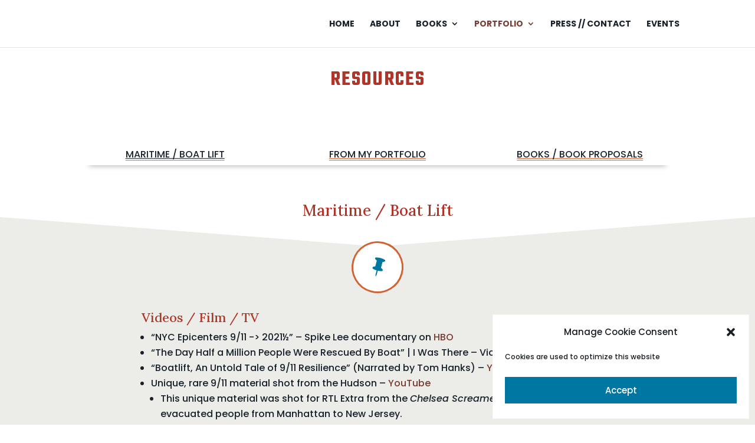

--- FILE ---
content_type: text/html; charset=UTF-8
request_url: https://jessicadulong.com/resources/
body_size: 19886
content:
<!DOCTYPE html>
<html lang="en-US" prefix="og: https://ogp.me/ns#">
<head>
	<meta charset="UTF-8" />
<meta http-equiv="X-UA-Compatible" content="IE=edge">
	<link rel="pingback" href="https://jessicadulong.com/xmlrpc.php" />

	<script type="text/javascript">
		document.documentElement.className = 'js';
	</script>

	
<!-- Search Engine Optimization by Rank Math - https://rankmath.com/ -->
<title>Resources - Jessica DuLong</title>
<meta name="robots" content="follow, index, max-snippet:-1, max-video-preview:-1, max-image-preview:large"/>
<link rel="canonical" href="https://jessicadulong.com/resources/" />
<meta property="og:locale" content="en_US" />
<meta property="og:type" content="article" />
<meta property="og:title" content="Resources - Jessica DuLong" />
<meta property="og:url" content="https://jessicadulong.com/resources/" />
<meta property="og:site_name" content="Jessica DuLong" />
<meta property="article:author" content="https://www.facebook.com/jessica.dulong.1" />
<meta property="og:updated_time" content="2024-04-16T09:49:33-04:00" />
<meta property="og:image" content="https://jessicadulong.com/wp-content/uploads/2024/04/7.jpg" />
<meta property="og:image:secure_url" content="https://jessicadulong.com/wp-content/uploads/2024/04/7.jpg" />
<meta property="og:image:width" content="1200" />
<meta property="og:image:height" content="628" />
<meta property="og:image:alt" content="Resources" />
<meta property="og:image:type" content="image/jpeg" />
<meta property="article:published_time" content="2021-07-30T21:01:14-04:00" />
<meta property="article:modified_time" content="2024-04-16T09:49:33-04:00" />
<meta name="twitter:card" content="summary_large_image" />
<meta name="twitter:title" content="Resources - Jessica DuLong" />
<meta name="twitter:site" content="@https://twitter.com/JessicaDuLong" />
<meta name="twitter:creator" content="@https://twitter.com/JessicaDuLong" />
<meta name="twitter:image" content="https://jessicadulong.com/wp-content/uploads/2024/04/7.jpg" />
<meta name="twitter:label1" content="Time to read" />
<meta name="twitter:data1" content="Less than a minute" />
<script type="application/ld+json" class="rank-math-schema">{"@context":"https://schema.org","@graph":[{"@type":["Person","Organization"],"@id":"https://jessicadulong.com/#person","name":"dulong_ktva7i","sameAs":["https://twitter.com/https://twitter.com/JessicaDuLong"]},{"@type":"WebSite","@id":"https://jessicadulong.com/#website","url":"https://jessicadulong.com","name":"Jessica DuLong","publisher":{"@id":"https://jessicadulong.com/#person"},"inLanguage":"en-US"},{"@type":"ImageObject","@id":"https://jessicadulong.com/wp-content/uploads/2024/04/7.jpg","url":"https://jessicadulong.com/wp-content/uploads/2024/04/7.jpg","width":"1200","height":"628","inLanguage":"en-US"},{"@type":"WebPage","@id":"https://jessicadulong.com/resources/#webpage","url":"https://jessicadulong.com/resources/","name":"Resources - Jessica DuLong","datePublished":"2021-07-30T21:01:14-04:00","dateModified":"2024-04-16T09:49:33-04:00","isPartOf":{"@id":"https://jessicadulong.com/#website"},"primaryImageOfPage":{"@id":"https://jessicadulong.com/wp-content/uploads/2024/04/7.jpg"},"inLanguage":"en-US"},{"@type":"Person","@id":"https://jessicadulong.com/resources/#author","name":"dulong_ktva7i","image":{"@type":"ImageObject","@id":"https://secure.gravatar.com/avatar/ad516503a11cd5ca435acc9bb6523536?s=96","url":"https://secure.gravatar.com/avatar/ad516503a11cd5ca435acc9bb6523536?s=96","caption":"dulong_ktva7i","inLanguage":"en-US"},"sameAs":["https://jessicadulong.com"]},{"@type":"Article","headline":"Resources - Jessica DuLong","datePublished":"2021-07-30T21:01:14-04:00","dateModified":"2024-04-16T09:49:33-04:00","author":{"@id":"https://jessicadulong.com/resources/#author","name":"dulong_ktva7i"},"publisher":{"@id":"https://jessicadulong.com/#person"},"name":"Resources - Jessica DuLong","@id":"https://jessicadulong.com/resources/#richSnippet","isPartOf":{"@id":"https://jessicadulong.com/resources/#webpage"},"image":{"@id":"https://jessicadulong.com/wp-content/uploads/2024/04/7.jpg"},"inLanguage":"en-US","mainEntityOfPage":{"@id":"https://jessicadulong.com/resources/#webpage"}}]}</script>
<!-- /Rank Math WordPress SEO plugin -->

<link rel='dns-prefetch' href='//fonts.googleapis.com' />
<link rel="alternate" type="application/rss+xml" title="Jessica DuLong &raquo; Feed" href="https://jessicadulong.com/feed/" />
<link rel="alternate" type="application/rss+xml" title="Jessica DuLong &raquo; Comments Feed" href="https://jessicadulong.com/comments/feed/" />
<link rel="alternate" title="oEmbed (JSON)" type="application/json+oembed" href="https://jessicadulong.com/wp-json/oembed/1.0/embed?url=https%3A%2F%2Fjessicadulong.com%2Fresources%2F" />
<link rel="alternate" title="oEmbed (XML)" type="text/xml+oembed" href="https://jessicadulong.com/wp-json/oembed/1.0/embed?url=https%3A%2F%2Fjessicadulong.com%2Fresources%2F&#038;format=xml" />
<meta content="Jessica DuLong v.1.0" name="generator"/><link rel='stylesheet' id='mec-select2-style-css' href='https://jessicadulong.com/wp-content/plugins/modern-events-calendar-lite/assets/packages/select2/select2.min.css?ver=7.29.0' type='text/css' media='all' />
<link rel='stylesheet' id='mec-font-icons-css' href='https://jessicadulong.com/wp-content/plugins/modern-events-calendar-lite/assets/css/iconfonts.css?ver=7.29.0' type='text/css' media='all' />
<link rel='stylesheet' id='mec-frontend-style-css' href='https://jessicadulong.com/wp-content/plugins/modern-events-calendar-lite/assets/css/frontend.min.css?ver=7.29.0' type='text/css' media='all' />
<link rel='stylesheet' id='mec-tooltip-style-css' href='https://jessicadulong.com/wp-content/plugins/modern-events-calendar-lite/assets/packages/tooltip/tooltip.css?ver=7.29.0' type='text/css' media='all' />
<link rel='stylesheet' id='mec-tooltip-shadow-style-css' href='https://jessicadulong.com/wp-content/plugins/modern-events-calendar-lite/assets/packages/tooltip/tooltipster-sideTip-shadow.min.css?ver=7.29.0' type='text/css' media='all' />
<link rel='stylesheet' id='featherlight-css' href='https://jessicadulong.com/wp-content/plugins/modern-events-calendar-lite/assets/packages/featherlight/featherlight.css?ver=7.29.0' type='text/css' media='all' />
<link rel='stylesheet' id='mec-custom-google-font-css' href='https://fonts.googleapis.com/css?family=Lora%3Aregular%2C+italic%2C+700%2C+700italic%2C+%7CPoppins%3A700italic%2C+700italic%2C+700italic%2C+700italic%2C+700italic%2C+&#038;subset=latin%2Clatin-ext&#038;ver=7.29.0' type='text/css' media='all' />
<link rel='stylesheet' id='mec-lity-style-css' href='https://jessicadulong.com/wp-content/plugins/modern-events-calendar-lite/assets/packages/lity/lity.min.css?ver=7.29.0' type='text/css' media='all' />
<link rel='stylesheet' id='mec-general-calendar-style-css' href='https://jessicadulong.com/wp-content/plugins/modern-events-calendar-lite/assets/css/mec-general-calendar.css?ver=7.29.0' type='text/css' media='all' />
<style id='wp-block-library-inline-css' type='text/css'>
:root{--wp-block-synced-color:#7a00df;--wp-block-synced-color--rgb:122,0,223;--wp-bound-block-color:var(--wp-block-synced-color);--wp-editor-canvas-background:#ddd;--wp-admin-theme-color:#007cba;--wp-admin-theme-color--rgb:0,124,186;--wp-admin-theme-color-darker-10:#006ba1;--wp-admin-theme-color-darker-10--rgb:0,107,160.5;--wp-admin-theme-color-darker-20:#005a87;--wp-admin-theme-color-darker-20--rgb:0,90,135;--wp-admin-border-width-focus:2px}@media (min-resolution:192dpi){:root{--wp-admin-border-width-focus:1.5px}}.wp-element-button{cursor:pointer}:root .has-very-light-gray-background-color{background-color:#eee}:root .has-very-dark-gray-background-color{background-color:#313131}:root .has-very-light-gray-color{color:#eee}:root .has-very-dark-gray-color{color:#313131}:root .has-vivid-green-cyan-to-vivid-cyan-blue-gradient-background{background:linear-gradient(135deg,#00d084,#0693e3)}:root .has-purple-crush-gradient-background{background:linear-gradient(135deg,#34e2e4,#4721fb 50%,#ab1dfe)}:root .has-hazy-dawn-gradient-background{background:linear-gradient(135deg,#faaca8,#dad0ec)}:root .has-subdued-olive-gradient-background{background:linear-gradient(135deg,#fafae1,#67a671)}:root .has-atomic-cream-gradient-background{background:linear-gradient(135deg,#fdd79a,#004a59)}:root .has-nightshade-gradient-background{background:linear-gradient(135deg,#330968,#31cdcf)}:root .has-midnight-gradient-background{background:linear-gradient(135deg,#020381,#2874fc)}:root{--wp--preset--font-size--normal:16px;--wp--preset--font-size--huge:42px}.has-regular-font-size{font-size:1em}.has-larger-font-size{font-size:2.625em}.has-normal-font-size{font-size:var(--wp--preset--font-size--normal)}.has-huge-font-size{font-size:var(--wp--preset--font-size--huge)}.has-text-align-center{text-align:center}.has-text-align-left{text-align:left}.has-text-align-right{text-align:right}.has-fit-text{white-space:nowrap!important}#end-resizable-editor-section{display:none}.aligncenter{clear:both}.items-justified-left{justify-content:flex-start}.items-justified-center{justify-content:center}.items-justified-right{justify-content:flex-end}.items-justified-space-between{justify-content:space-between}.screen-reader-text{border:0;clip-path:inset(50%);height:1px;margin:-1px;overflow:hidden;padding:0;position:absolute;width:1px;word-wrap:normal!important}.screen-reader-text:focus{background-color:#ddd;clip-path:none;color:#444;display:block;font-size:1em;height:auto;left:5px;line-height:normal;padding:15px 23px 14px;text-decoration:none;top:5px;width:auto;z-index:100000}html :where(.has-border-color){border-style:solid}html :where([style*=border-top-color]){border-top-style:solid}html :where([style*=border-right-color]){border-right-style:solid}html :where([style*=border-bottom-color]){border-bottom-style:solid}html :where([style*=border-left-color]){border-left-style:solid}html :where([style*=border-width]){border-style:solid}html :where([style*=border-top-width]){border-top-style:solid}html :where([style*=border-right-width]){border-right-style:solid}html :where([style*=border-bottom-width]){border-bottom-style:solid}html :where([style*=border-left-width]){border-left-style:solid}html :where(img[class*=wp-image-]){height:auto;max-width:100%}:where(figure){margin:0 0 1em}html :where(.is-position-sticky){--wp-admin--admin-bar--position-offset:var(--wp-admin--admin-bar--height,0px)}@media screen and (max-width:600px){html :where(.is-position-sticky){--wp-admin--admin-bar--position-offset:0px}}

/*# sourceURL=wp-block-library-inline-css */
</style><style id='global-styles-inline-css' type='text/css'>
:root{--wp--preset--aspect-ratio--square: 1;--wp--preset--aspect-ratio--4-3: 4/3;--wp--preset--aspect-ratio--3-4: 3/4;--wp--preset--aspect-ratio--3-2: 3/2;--wp--preset--aspect-ratio--2-3: 2/3;--wp--preset--aspect-ratio--16-9: 16/9;--wp--preset--aspect-ratio--9-16: 9/16;--wp--preset--color--black: #000000;--wp--preset--color--cyan-bluish-gray: #abb8c3;--wp--preset--color--white: #ffffff;--wp--preset--color--pale-pink: #f78da7;--wp--preset--color--vivid-red: #cf2e2e;--wp--preset--color--luminous-vivid-orange: #ff6900;--wp--preset--color--luminous-vivid-amber: #fcb900;--wp--preset--color--light-green-cyan: #7bdcb5;--wp--preset--color--vivid-green-cyan: #00d084;--wp--preset--color--pale-cyan-blue: #8ed1fc;--wp--preset--color--vivid-cyan-blue: #0693e3;--wp--preset--color--vivid-purple: #9b51e0;--wp--preset--gradient--vivid-cyan-blue-to-vivid-purple: linear-gradient(135deg,rgb(6,147,227) 0%,rgb(155,81,224) 100%);--wp--preset--gradient--light-green-cyan-to-vivid-green-cyan: linear-gradient(135deg,rgb(122,220,180) 0%,rgb(0,208,130) 100%);--wp--preset--gradient--luminous-vivid-amber-to-luminous-vivid-orange: linear-gradient(135deg,rgb(252,185,0) 0%,rgb(255,105,0) 100%);--wp--preset--gradient--luminous-vivid-orange-to-vivid-red: linear-gradient(135deg,rgb(255,105,0) 0%,rgb(207,46,46) 100%);--wp--preset--gradient--very-light-gray-to-cyan-bluish-gray: linear-gradient(135deg,rgb(238,238,238) 0%,rgb(169,184,195) 100%);--wp--preset--gradient--cool-to-warm-spectrum: linear-gradient(135deg,rgb(74,234,220) 0%,rgb(151,120,209) 20%,rgb(207,42,186) 40%,rgb(238,44,130) 60%,rgb(251,105,98) 80%,rgb(254,248,76) 100%);--wp--preset--gradient--blush-light-purple: linear-gradient(135deg,rgb(255,206,236) 0%,rgb(152,150,240) 100%);--wp--preset--gradient--blush-bordeaux: linear-gradient(135deg,rgb(254,205,165) 0%,rgb(254,45,45) 50%,rgb(107,0,62) 100%);--wp--preset--gradient--luminous-dusk: linear-gradient(135deg,rgb(255,203,112) 0%,rgb(199,81,192) 50%,rgb(65,88,208) 100%);--wp--preset--gradient--pale-ocean: linear-gradient(135deg,rgb(255,245,203) 0%,rgb(182,227,212) 50%,rgb(51,167,181) 100%);--wp--preset--gradient--electric-grass: linear-gradient(135deg,rgb(202,248,128) 0%,rgb(113,206,126) 100%);--wp--preset--gradient--midnight: linear-gradient(135deg,rgb(2,3,129) 0%,rgb(40,116,252) 100%);--wp--preset--font-size--small: 13px;--wp--preset--font-size--medium: 20px;--wp--preset--font-size--large: 36px;--wp--preset--font-size--x-large: 42px;--wp--preset--spacing--20: 0.44rem;--wp--preset--spacing--30: 0.67rem;--wp--preset--spacing--40: 1rem;--wp--preset--spacing--50: 1.5rem;--wp--preset--spacing--60: 2.25rem;--wp--preset--spacing--70: 3.38rem;--wp--preset--spacing--80: 5.06rem;--wp--preset--shadow--natural: 6px 6px 9px rgba(0, 0, 0, 0.2);--wp--preset--shadow--deep: 12px 12px 50px rgba(0, 0, 0, 0.4);--wp--preset--shadow--sharp: 6px 6px 0px rgba(0, 0, 0, 0.2);--wp--preset--shadow--outlined: 6px 6px 0px -3px rgb(255, 255, 255), 6px 6px rgb(0, 0, 0);--wp--preset--shadow--crisp: 6px 6px 0px rgb(0, 0, 0);}:root { --wp--style--global--content-size: 823px;--wp--style--global--wide-size: 1080px; }:where(body) { margin: 0; }.wp-site-blocks > .alignleft { float: left; margin-right: 2em; }.wp-site-blocks > .alignright { float: right; margin-left: 2em; }.wp-site-blocks > .aligncenter { justify-content: center; margin-left: auto; margin-right: auto; }:where(.is-layout-flex){gap: 0.5em;}:where(.is-layout-grid){gap: 0.5em;}.is-layout-flow > .alignleft{float: left;margin-inline-start: 0;margin-inline-end: 2em;}.is-layout-flow > .alignright{float: right;margin-inline-start: 2em;margin-inline-end: 0;}.is-layout-flow > .aligncenter{margin-left: auto !important;margin-right: auto !important;}.is-layout-constrained > .alignleft{float: left;margin-inline-start: 0;margin-inline-end: 2em;}.is-layout-constrained > .alignright{float: right;margin-inline-start: 2em;margin-inline-end: 0;}.is-layout-constrained > .aligncenter{margin-left: auto !important;margin-right: auto !important;}.is-layout-constrained > :where(:not(.alignleft):not(.alignright):not(.alignfull)){max-width: var(--wp--style--global--content-size);margin-left: auto !important;margin-right: auto !important;}.is-layout-constrained > .alignwide{max-width: var(--wp--style--global--wide-size);}body .is-layout-flex{display: flex;}.is-layout-flex{flex-wrap: wrap;align-items: center;}.is-layout-flex > :is(*, div){margin: 0;}body .is-layout-grid{display: grid;}.is-layout-grid > :is(*, div){margin: 0;}body{padding-top: 0px;padding-right: 0px;padding-bottom: 0px;padding-left: 0px;}:root :where(.wp-element-button, .wp-block-button__link){background-color: #32373c;border-width: 0;color: #fff;font-family: inherit;font-size: inherit;font-style: inherit;font-weight: inherit;letter-spacing: inherit;line-height: inherit;padding-top: calc(0.667em + 2px);padding-right: calc(1.333em + 2px);padding-bottom: calc(0.667em + 2px);padding-left: calc(1.333em + 2px);text-decoration: none;text-transform: inherit;}.has-black-color{color: var(--wp--preset--color--black) !important;}.has-cyan-bluish-gray-color{color: var(--wp--preset--color--cyan-bluish-gray) !important;}.has-white-color{color: var(--wp--preset--color--white) !important;}.has-pale-pink-color{color: var(--wp--preset--color--pale-pink) !important;}.has-vivid-red-color{color: var(--wp--preset--color--vivid-red) !important;}.has-luminous-vivid-orange-color{color: var(--wp--preset--color--luminous-vivid-orange) !important;}.has-luminous-vivid-amber-color{color: var(--wp--preset--color--luminous-vivid-amber) !important;}.has-light-green-cyan-color{color: var(--wp--preset--color--light-green-cyan) !important;}.has-vivid-green-cyan-color{color: var(--wp--preset--color--vivid-green-cyan) !important;}.has-pale-cyan-blue-color{color: var(--wp--preset--color--pale-cyan-blue) !important;}.has-vivid-cyan-blue-color{color: var(--wp--preset--color--vivid-cyan-blue) !important;}.has-vivid-purple-color{color: var(--wp--preset--color--vivid-purple) !important;}.has-black-background-color{background-color: var(--wp--preset--color--black) !important;}.has-cyan-bluish-gray-background-color{background-color: var(--wp--preset--color--cyan-bluish-gray) !important;}.has-white-background-color{background-color: var(--wp--preset--color--white) !important;}.has-pale-pink-background-color{background-color: var(--wp--preset--color--pale-pink) !important;}.has-vivid-red-background-color{background-color: var(--wp--preset--color--vivid-red) !important;}.has-luminous-vivid-orange-background-color{background-color: var(--wp--preset--color--luminous-vivid-orange) !important;}.has-luminous-vivid-amber-background-color{background-color: var(--wp--preset--color--luminous-vivid-amber) !important;}.has-light-green-cyan-background-color{background-color: var(--wp--preset--color--light-green-cyan) !important;}.has-vivid-green-cyan-background-color{background-color: var(--wp--preset--color--vivid-green-cyan) !important;}.has-pale-cyan-blue-background-color{background-color: var(--wp--preset--color--pale-cyan-blue) !important;}.has-vivid-cyan-blue-background-color{background-color: var(--wp--preset--color--vivid-cyan-blue) !important;}.has-vivid-purple-background-color{background-color: var(--wp--preset--color--vivid-purple) !important;}.has-black-border-color{border-color: var(--wp--preset--color--black) !important;}.has-cyan-bluish-gray-border-color{border-color: var(--wp--preset--color--cyan-bluish-gray) !important;}.has-white-border-color{border-color: var(--wp--preset--color--white) !important;}.has-pale-pink-border-color{border-color: var(--wp--preset--color--pale-pink) !important;}.has-vivid-red-border-color{border-color: var(--wp--preset--color--vivid-red) !important;}.has-luminous-vivid-orange-border-color{border-color: var(--wp--preset--color--luminous-vivid-orange) !important;}.has-luminous-vivid-amber-border-color{border-color: var(--wp--preset--color--luminous-vivid-amber) !important;}.has-light-green-cyan-border-color{border-color: var(--wp--preset--color--light-green-cyan) !important;}.has-vivid-green-cyan-border-color{border-color: var(--wp--preset--color--vivid-green-cyan) !important;}.has-pale-cyan-blue-border-color{border-color: var(--wp--preset--color--pale-cyan-blue) !important;}.has-vivid-cyan-blue-border-color{border-color: var(--wp--preset--color--vivid-cyan-blue) !important;}.has-vivid-purple-border-color{border-color: var(--wp--preset--color--vivid-purple) !important;}.has-vivid-cyan-blue-to-vivid-purple-gradient-background{background: var(--wp--preset--gradient--vivid-cyan-blue-to-vivid-purple) !important;}.has-light-green-cyan-to-vivid-green-cyan-gradient-background{background: var(--wp--preset--gradient--light-green-cyan-to-vivid-green-cyan) !important;}.has-luminous-vivid-amber-to-luminous-vivid-orange-gradient-background{background: var(--wp--preset--gradient--luminous-vivid-amber-to-luminous-vivid-orange) !important;}.has-luminous-vivid-orange-to-vivid-red-gradient-background{background: var(--wp--preset--gradient--luminous-vivid-orange-to-vivid-red) !important;}.has-very-light-gray-to-cyan-bluish-gray-gradient-background{background: var(--wp--preset--gradient--very-light-gray-to-cyan-bluish-gray) !important;}.has-cool-to-warm-spectrum-gradient-background{background: var(--wp--preset--gradient--cool-to-warm-spectrum) !important;}.has-blush-light-purple-gradient-background{background: var(--wp--preset--gradient--blush-light-purple) !important;}.has-blush-bordeaux-gradient-background{background: var(--wp--preset--gradient--blush-bordeaux) !important;}.has-luminous-dusk-gradient-background{background: var(--wp--preset--gradient--luminous-dusk) !important;}.has-pale-ocean-gradient-background{background: var(--wp--preset--gradient--pale-ocean) !important;}.has-electric-grass-gradient-background{background: var(--wp--preset--gradient--electric-grass) !important;}.has-midnight-gradient-background{background: var(--wp--preset--gradient--midnight) !important;}.has-small-font-size{font-size: var(--wp--preset--font-size--small) !important;}.has-medium-font-size{font-size: var(--wp--preset--font-size--medium) !important;}.has-large-font-size{font-size: var(--wp--preset--font-size--large) !important;}.has-x-large-font-size{font-size: var(--wp--preset--font-size--x-large) !important;}
/*# sourceURL=global-styles-inline-css */
</style>

<link rel='stylesheet' id='typed-cursor-css' href='https://jessicadulong.com/wp-content/plugins/animated-typing-effect/assets/css/cursor.css?ver=6.9' type='text/css' media='all' />
<link rel='stylesheet' id='cmplz-general-css' href='https://jessicadulong.com/wp-content/plugins/complianz-gdpr/assets/css/cookieblocker.min.css?ver=1765999428' type='text/css' media='all' />
<link rel='stylesheet' id='divi-styles-css' href='https://jessicadulong.com/wp-content/plugins/modern-events-calendar-lite/app/addons/divi/styles/style.min.css?ver=1.0.0' type='text/css' media='all' />
<link rel='stylesheet' id='et-builder-googlefonts-cached-css' href='https://fonts.googleapis.com/css?family=Lora:regular,500,600,700,italic,500italic,600italic,700italic|Poppins:100,100italic,200,200italic,300,300italic,regular,italic,500,500italic,600,600italic,700,700italic,800,800italic,900,900italic|Teko:300,regular,500,600,700&#038;subset=latin,latin-ext&#038;display=swap' type='text/css' media='all' />
<link rel='stylesheet' id='dp-divi-filtergrid-bundle-style-css' href='https://jessicadulong.com/wp-content/plugins/dp-divi-filtergrid/styles/bundle.css?ver=4.1.4' type='text/css' media='all' />
<link rel='stylesheet' id='divi-style-parent-css' href='https://jessicadulong.com/wp-content/themes/Divi/style-static.min.css?ver=4.27.5' type='text/css' media='all' />
<link rel='stylesheet' id='divi-style-css' href='https://jessicadulong.com/wp-content/themes/jessicadulong/style.css?ver=4.27.5' type='text/css' media='all' />
<script type="text/javascript" src="https://jessicadulong.com/wp-includes/js/jquery/jquery.min.js?ver=3.7.1" id="jquery-core-js"></script>
<script type="text/javascript" src="https://jessicadulong.com/wp-includes/js/jquery/jquery-migrate.min.js?ver=3.4.1" id="jquery-migrate-js"></script>
<link rel="https://api.w.org/" href="https://jessicadulong.com/wp-json/" /><link rel="alternate" title="JSON" type="application/json" href="https://jessicadulong.com/wp-json/wp/v2/pages/228885" /><link rel="EditURI" type="application/rsd+xml" title="RSD" href="https://jessicadulong.com/xmlrpc.php?rsd" />
<meta name="generator" content="WordPress 6.9" />
<link rel='shortlink' href='https://jessicadulong.com/?p=228885' />
			<style>.cmplz-hidden {
					display: none !important;
				}</style><meta name="viewport" content="width=device-width, initial-scale=1.0, maximum-scale=1.0, user-scalable=0" /><style type="text/css" id="custom-background-css">
body.custom-background { background-color: #ffffff; }
</style>
	<style id="et-divi-customizer-global-cached-inline-styles">body,.et_pb_column_1_2 .et_quote_content blockquote cite,.et_pb_column_1_2 .et_link_content a.et_link_main_url,.et_pb_column_1_3 .et_quote_content blockquote cite,.et_pb_column_3_8 .et_quote_content blockquote cite,.et_pb_column_1_4 .et_quote_content blockquote cite,.et_pb_blog_grid .et_quote_content blockquote cite,.et_pb_column_1_3 .et_link_content a.et_link_main_url,.et_pb_column_3_8 .et_link_content a.et_link_main_url,.et_pb_column_1_4 .et_link_content a.et_link_main_url,.et_pb_blog_grid .et_link_content a.et_link_main_url,body .et_pb_bg_layout_light .et_pb_post p,body .et_pb_bg_layout_dark .et_pb_post p{font-size:16px}.et_pb_slide_content,.et_pb_best_value{font-size:18px}body{color:#19212b}h1,h2,h3,h4,h5,h6{color:#b03427}#et_search_icon:hover,.mobile_menu_bar:before,.mobile_menu_bar:after,.et_toggle_slide_menu:after,.et-social-icon a:hover,.et_pb_sum,.et_pb_pricing li a,.et_pb_pricing_table_button,.et_overlay:before,.entry-summary p.price ins,.et_pb_member_social_links a:hover,.et_pb_widget li a:hover,.et_pb_filterable_portfolio .et_pb_portfolio_filters li a.active,.et_pb_filterable_portfolio .et_pb_portofolio_pagination ul li a.active,.et_pb_gallery .et_pb_gallery_pagination ul li a.active,.wp-pagenavi span.current,.wp-pagenavi a:hover,.nav-single a,.tagged_as a,.posted_in a{color:#0077a3}.et_pb_contact_submit,.et_password_protected_form .et_submit_button,.et_pb_bg_layout_light .et_pb_newsletter_button,.comment-reply-link,.form-submit .et_pb_button,.et_pb_bg_layout_light .et_pb_promo_button,.et_pb_bg_layout_light .et_pb_more_button,.et_pb_contact p input[type="checkbox"]:checked+label i:before,.et_pb_bg_layout_light.et_pb_module.et_pb_button{color:#0077a3}.footer-widget h4{color:#0077a3}.et-search-form,.nav li ul,.et_mobile_menu,.footer-widget li:before,.et_pb_pricing li:before,blockquote{border-color:#0077a3}.et_pb_counter_amount,.et_pb_featured_table .et_pb_pricing_heading,.et_quote_content,.et_link_content,.et_audio_content,.et_pb_post_slider.et_pb_bg_layout_dark,.et_slide_in_menu_container,.et_pb_contact p input[type="radio"]:checked+label i:before{background-color:#0077a3}a{color:#783c35}.et_secondary_nav_enabled #page-container #top-header{background-color:#0077a3!important}#et-secondary-nav li ul{background-color:#0077a3}.et_header_style_centered .mobile_nav .select_page,.et_header_style_split .mobile_nav .select_page,.et_nav_text_color_light #top-menu>li>a,.et_nav_text_color_dark #top-menu>li>a,#top-menu a,.et_mobile_menu li a,.et_nav_text_color_light .et_mobile_menu li a,.et_nav_text_color_dark .et_mobile_menu li a,#et_search_icon:before,.et_search_form_container input,span.et_close_search_field:after,#et-top-navigation .et-cart-info{color:#19212b}.et_search_form_container input::-moz-placeholder{color:#19212b}.et_search_form_container input::-webkit-input-placeholder{color:#19212b}.et_search_form_container input:-ms-input-placeholder{color:#19212b}#top-menu li a,.et_search_form_container input{font-weight:bold;font-style:normal;text-transform:uppercase;text-decoration:none}.et_search_form_container input::-moz-placeholder{font-weight:bold;font-style:normal;text-transform:uppercase;text-decoration:none}.et_search_form_container input::-webkit-input-placeholder{font-weight:bold;font-style:normal;text-transform:uppercase;text-decoration:none}.et_search_form_container input:-ms-input-placeholder{font-weight:bold;font-style:normal;text-transform:uppercase;text-decoration:none}#top-menu li.current-menu-ancestor>a,#top-menu li.current-menu-item>a,#top-menu li.current_page_item>a{color:#783c35}#main-footer .footer-widget h4,#main-footer .widget_block h1,#main-footer .widget_block h2,#main-footer .widget_block h3,#main-footer .widget_block h4,#main-footer .widget_block h5,#main-footer .widget_block h6{color:#0077a3}.footer-widget li:before{border-color:#0077a3}#footer-widgets .footer-widget li:before{top:10.6px}#et-footer-nav{background-color:#d26334}.bottom-nav,.bottom-nav a,.bottom-nav li.current-menu-item a{color:#ffffff}#et-footer-nav .bottom-nav li.current-menu-item a{color:#ffffff}.bottom-nav a{font-weight:bold;font-style:normal;text-transform:uppercase;text-decoration:none}#footer-bottom{background-color:#783c35}#footer-info,#footer-info a{color:#ffffff}#footer-bottom .et-social-icon a{color:#ffffff}body .et_pb_button{font-size:18px;background-color:#d43900;border-radius:10px;font-weight:bold;font-style:normal;text-transform:uppercase;text-decoration:none;}body.et_pb_button_helper_class .et_pb_button,body.et_pb_button_helper_class .et_pb_module.et_pb_button{color:#ffffff}body .et_pb_button:after{font-size:28.8px}body .et_pb_bg_layout_light.et_pb_button:hover,body .et_pb_bg_layout_light .et_pb_button:hover,body .et_pb_button:hover{color:#ffffff!important;background-color:#0077a3;border-radius:25px}@media only screen and (min-width:981px){.et_pb_section{padding:2% 0}.et_pb_fullwidth_section{padding:0}.et_pb_row{padding:1% 0}.et_header_style_centered.et_hide_primary_logo #main-header:not(.et-fixed-header) .logo_container,.et_header_style_centered.et_hide_fixed_logo #main-header.et-fixed-header .logo_container{height:11.88px}.et_fixed_nav #page-container .et-fixed-header#top-header{background-color:#0077a3!important}.et_fixed_nav #page-container .et-fixed-header#top-header #et-secondary-nav li ul{background-color:#0077a3}.et-fixed-header #top-menu a,.et-fixed-header #et_search_icon:before,.et-fixed-header #et_top_search .et-search-form input,.et-fixed-header .et_search_form_container input,.et-fixed-header .et_close_search_field:after,.et-fixed-header #et-top-navigation .et-cart-info{color:#19212b!important}.et-fixed-header .et_search_form_container input::-moz-placeholder{color:#19212b!important}.et-fixed-header .et_search_form_container input::-webkit-input-placeholder{color:#19212b!important}.et-fixed-header .et_search_form_container input:-ms-input-placeholder{color:#19212b!important}.et-fixed-header #top-menu li.current-menu-ancestor>a,.et-fixed-header #top-menu li.current-menu-item>a,.et-fixed-header #top-menu li.current_page_item>a{color:#783c35!important}}@media only screen and (min-width:1350px){.et_pb_row{padding:13px 0}.et_pb_section{padding:27px 0}.single.et_pb_pagebuilder_layout.et_full_width_page .et_post_meta_wrapper{padding-top:40px}.et_pb_fullwidth_section{padding:0}}	h1,h2,h3,h4,h5,h6{font-family:'Lora',Georgia,"Times New Roman",serif}body,input,textarea,select{font-family:'Poppins',Helvetica,Arial,Lucida,sans-serif}.et_pb_button{font-family:'Poppins',Helvetica,Arial,Lucida,sans-serif}.ytmaxwidth{max-width:700px!important}@media (max-width:980px){.sixbyone .et_pb_column{max-width:12%!important}.sixbyone .et_pb_column.et_pb_column_1_6:nth-child(3n){margin-right:5.5%}}.et-social-google-plus a.icon:before{content:url('/images/goodreads-white.png')}@media (max-width:674px){.lastfootersep{display:none}.aifootercredit{display:block}}.aifootercredit,#footer-info .aifootercredit a{color:rgba(255,255,255,0.6)}#top-menu li li a{width:225px}.nav li ul{width:250px}#page-container{display:-webkit-box;display:-ms-flexbox;display:flex;-ms-flex-flow:column;flex-flow:column;min-height:100vh}#et-main-area{display:-webkit-box;display:-ms-flexbox;display:flex;-ms-flex-flow:column;flex-flow:column}#et-main-area,#main-content{-webkit-box-flex:1 0 auto;-ms-flex:1 0 auto;flex:1 0 auto}</style><style>:root,::before,::after{--mec-heading-font-family: 'Lora';--mec-paragraph-font-family: 'Poppins';--mec-color-skin: #b03427;--mec-color-skin-rgba-1: rgba(176,52,39,.25);--mec-color-skin-rgba-2: rgba(176,52,39,.5);--mec-color-skin-rgba-3: rgba(176,52,39,.75);--mec-color-skin-rgba-4: rgba(176,52,39,.11);--mec-primary-border-radius: ;--mec-secondary-border-radius: ;--mec-container-normal-width: 1196px;--mec-container-large-width: 1690px;--mec-title-color: #783c35;--mec-title-color-hover: #0077a3;--mec-content-color: #19212b;--mec-fes-main-color: #40d9f1;--mec-fes-main-color-rgba-1: rgba(64, 217, 241, 0.12);--mec-fes-main-color-rgba-2: rgba(64, 217, 241, 0.23);--mec-fes-main-color-rgba-3: rgba(64, 217, 241, 0.03);--mec-fes-main-color-rgba-4: rgba(64, 217, 241, 0.3);--mec-fes-main-color-rgba-5: rgb(64 217 241 / 7%);--mec-fes-main-color-rgba-6: rgba(64, 217, 241, 0.2);</style><style>.mec-event-list-minimal .mec-event-title{
	text-transform: none;
	font-weight: 400px;
}

.mec-event-list-minimal .mec-event-detail, .mec-event-list-minimal .mec-time-details{
display: none;
}

.mec-event-list-minimal a.mec-detail-button:hover{
background: #0077a3;
}

.mec-event-list-minimal a.mec-detail-button{
background: #ecede8;
font-size: 12px;
color: #19212b;
}

#seawalleventssmall .mec-event-list-minimal .mec-event-date{
margin-right: 10px;
}

#seawalleventssmall .col-md-9.col-sm-9{
padding-left: 0px;
}

#seawalleventssmall .mec-event-list-minimal .mec-event-title,
#seawalleventssmall .col-md-3.col-sm-3.btn-wrapper{
padding-top: 0px;
}

.mec-event-list-minimal .mec-event-article{
border-bottom: 1px solid #0077a3;
}


.mec-event-content p, .mec-wrap p {
    font-size: 16px;
    font-weight: 500!important;
color: #19212b!important;
}

.mec-event-content h1, .mec-wrap h1{
color:#b03427;
}

.mec-single-event .mec-event-social h3,
.mec-single-event .mec-event-meta h3,
.mec-single-event .mec-event-meta dt{
font-family: 'Poppins'!important;
color: #783c35;
}

.mec-wrap abbr{
font-weight: 500!important;
}

.mec-single-event .mec-event-meta dd{
color: #19212b!important;
}

.mec-related-events-wrap h3.mec-rec-events-title{
text-transform: none;
}

.mec-single-event .mec-event-meta .mec-events-event-categories a, .mec-single-event .mec-event-meta dd{
color: #19212b;
font-weight: 500;
}

.mec-breadcrumbs{
font-size: 13px;
color: #19212b;
}
.mec-wrap .mec-timeline-events-container div{
font-size: 18px!important;
font-family: Poppins!important;
}

.mec-timeline-event-date.mec-color{
font-weight: 700!important;
}

.mec-timeline-right-content{
width: 200px!important;
}

.mec-timeline-right-content .mec-timeline-event-image img {
    max-width: 200px!important;
    border-radius: 10px!important;
    margin-top: 35px!important;
}

.mec-timeline-left-content{
width: calc(100% - 200px)!important;
}

@media (max-width: 1279px){
.mec-timeline-right-content{
float: none!important;
margin-left: auto;
margin-right: auto;
}

.mec-timeline-event-image img {
    border-radius: 0 10px 0 0;
    width: 100%;
}
.mec-timeline-right-content .mec-timeline-event-image{
text-align: center!important;
}
.mec-timeline-left-content{
    float: none;
    width: 100%!important;
    text-align: center;
}
}

.mec-event-list-minimal .mec-event-date span{
white-space:nowrap!important;
font-size:18px!important;
}

#mec_skin_events_228782 .mec-event-sharing-wrap{
display: none;
}

#mec_skin_events_228782 .mec-event-list-standard .mec-event-title{
font-size: 22px;
}

#mec_skin_events_228782 .mec-event-footer .mec-booking-button {
    font-size: 13px;
    font-weight: 700;
    background: #b03427;
    color: #fff;
    top: 10px;
}

#mec_skin_events_228782 .mec-event-footer{
padding: 0px;
min-height: 60px;
}

#mec_skin_events_228782 .mec-event-list-standard .mec-col-table-c.mec-event-image-wrap{
display: none;
}

#mec_skin_events_228782 .mec-load-more-wrap .mec-load-more-button{
    font-size: 18px!important;
    font-weight: 700!important;
    background: #b03427!important;
    color: #fff!important;
    border-radius: 10px!important;
}

#mec_skin_events_228782 .mec-time-details{
display:none;
}

.mec-event-grid-classic .mec-event-title{
text-transform: capitalize!important;
}

.mec-grid-event-location{
display:none!important;
}

.mec-event-footer{
padding:5px!important;
min-height: 50px;
}

.mec-event-footer .mec-booking-button{
top:0px!important;
}

.mec-event-schedule-content dl dt.mec-schedule-title{
font-size: 18px;!important;
}

.mec-event-schedule-content dl dt.mec-schedule-time{
font-size: 16px!important;
font-weight: 800!important;
}

.mec-event-schedule-content dl dt.mec-schedule-description{
color: #000000!important;
font-size: 16px!important;
}

.mec-event-schedule-content dl dt{
line-height: 1.5!important;
}</style></head>
<body data-cmplz=1 class="wp-singular page-template-default page page-id-228885 custom-background wp-theme-Divi wp-child-theme-jessicadulong et-tb-has-template et-tb-has-body mec-theme-Divi et_button_no_icon et_pb_button_helper_class et_fixed_nav et_show_nav et_hide_primary_logo et_primary_nav_dropdown_animation_expand et_secondary_nav_dropdown_animation_fade et_header_style_left et_pb_footer_columns4 et_cover_background et_pb_gutter windows et_pb_gutters3 et_divi_theme et-db">
	<div id="page-container">

	
	
			<header id="main-header" data-height-onload="66">
			<div class="container clearfix et_menu_container">
							<div class="logo_container">
					<span class="logo_helper"></span>
					<a href="https://jessicadulong.com/">
						<img src="https://jessicadulong.com/wp-content/uploads/2021/04/jessica-dulong-name-logo.jpg" width="275" height="54" alt="Jessica DuLong" id="logo" data-height-percentage="54" />
					</a>
				</div>
							<div id="et-top-navigation" data-height="66" data-fixed-height="40">
											<nav id="top-menu-nav">
						<ul id="top-menu" class="nav"><li id="menu-item-2529" class="menu-item menu-item-type-custom menu-item-object-custom menu-item-home menu-item-2529"><a href="https://jessicadulong.com/">Home</a></li>
<li id="menu-item-2530" class="menu-item menu-item-type-post_type menu-item-object-page menu-item-2530"><a href="https://jessicadulong.com/biography/">About</a></li>
<li id="menu-item-2495" class="menu-item menu-item-type-custom menu-item-object-custom menu-item-has-children menu-item-2495"><a href="#">Books</a>
<ul class="sub-menu">
	<li id="menu-item-2502" class="menu-item menu-item-type-post_type menu-item-object-page menu-item-2502"><a href="https://jessicadulong.com/saved-at-the-seawall/">Saved at the Seawall</a></li>
	<li id="menu-item-2501" class="menu-item menu-item-type-post_type menu-item-object-page menu-item-2501"><a href="https://jessicadulong.com/my-river-chronicles/">My River Chronicles</a></li>
	<li id="menu-item-227352" class="menu-item menu-item-type-post_type menu-item-object-page menu-item-227352"><a href="https://jessicadulong.com/excerpts/">Excerpts</a></li>
	<li id="menu-item-228579" class="menu-item menu-item-type-post_type menu-item-object-page menu-item-228579"><a href="https://jessicadulong.com/bookplate/">Bookplates</a></li>
</ul>
</li>
<li id="menu-item-230131" class="menu-item menu-item-type-custom menu-item-object-custom current-menu-ancestor current-menu-parent menu-item-has-children menu-item-230131"><a>Portfolio</a>
<ul class="sub-menu">
	<li id="menu-item-230130" class="menu-item menu-item-type-post_type menu-item-object-page menu-item-230130"><a href="https://jessicadulong.com/portfolio/">Browse Portfolio</a></li>
	<li id="menu-item-230191" class="menu-item menu-item-type-post_type menu-item-object-page menu-item-230191"><a href="https://jessicadulong.com/journalism/">Journalism</a></li>
	<li id="menu-item-228780" class="menu-item menu-item-type-taxonomy menu-item-object-project_category menu-item-228780"><a href="https://jessicadulong.com/project_category/collaborations/">Collaborations</a></li>
	<li id="menu-item-229086" class="menu-item menu-item-type-post_type menu-item-object-page current-menu-item page_item page-item-228885 current_page_item menu-item-229086"><a href="https://jessicadulong.com/resources/" aria-current="page">Resources</a></li>
	<li id="menu-item-228619" class="menu-item menu-item-type-post_type menu-item-object-page menu-item-228619"><a href="https://jessicadulong.com/blog/">Blog Archive</a></li>
</ul>
</li>
<li id="menu-item-3256" class="menu-item menu-item-type-post_type_archive menu-item-object-press menu-item-3256"><a href="https://jessicadulong.com/press/">Press // Contact</a></li>
<li id="menu-item-226739" class="menu-item menu-item-type-post_type menu-item-object-page menu-item-226739"><a href="https://jessicadulong.com/events/">Events</a></li>
</ul>						</nav>
					
					
					
					
					<div id="et_mobile_nav_menu">
				<div class="mobile_nav closed">
					<span class="select_page">Select Page</span>
					<span class="mobile_menu_bar mobile_menu_bar_toggle"></span>
				</div>
			</div>				</div> <!-- #et-top-navigation -->
			</div> <!-- .container -->
					</header> <!-- #main-header -->
			<div id="et-main-area">
	
    <div id="main-content">
    <div id="et-boc" class="et-boc">
			
		<div class="et-l et-l--body">
			<div class="et_builder_inner_content et_pb_gutters3">
		<div class="et_pb_section et_pb_section_0_tb_body et_section_regular" >
				
				
				
				
				
				
				<div class="et_pb_row et_pb_row_1_tb_body et_animated">
				<div class="et_pb_column et_pb_column_4_4 et_pb_column_0_tb_body  et_pb_css_mix_blend_mode_passthrough et-last-child">
				
				
				
				
				<div class="et_pb_module et_pb_text et_pb_text_0_tb_body  et_pb_text_align_left et_pb_bg_layout_light">
				
				
				
				
				<div class="et_pb_text_inner"><h1>Resources</h1></div>
			</div>
			</div>
				
				
				
				
			</div><div class="et_pb_row et_pb_row_2_tb_body">
				<div class="et_pb_column et_pb_column_4_4 et_pb_column_1_tb_body  et_pb_css_mix_blend_mode_passthrough et-last-child">
				
				
				
				
				<div class="et_pb_module et_pb_post_content et_pb_post_content_0_tb_body">
				
				
				
				
				
			</div>
			</div>
				
				
				
				
			</div>
				
				
			</div><div class="et_pb_section et_pb_section_1_tb_body et_section_regular" >
				
				
				
				
				
				
				<div class="et_pb_row et_pb_row_3_tb_body et_pb_sticky_module et_pb_equal_columns et_pb_gutters2">
				<div class="et_pb_column et_pb_column_1_3 et_pb_column_2_tb_body  et_pb_css_mix_blend_mode_passthrough">
				
				
				
				
				<div class="et_pb_module et_pb_text et_pb_text_1_tb_body et_clickable  et_pb_text_align_left et_pb_bg_layout_light">
				
				
				
				
				<div class="et_pb_text_inner"><h4>Maritime / Boat Lift</h4></div>
			</div>
			</div><div class="et_pb_column et_pb_column_1_3 et_pb_column_3_tb_body  et_pb_css_mix_blend_mode_passthrough">
				
				
				
				
				<div class="et_pb_module et_pb_text et_pb_text_2_tb_body et_clickable  et_pb_text_align_left et_pb_bg_layout_light">
				
				
				
				
				<div class="et_pb_text_inner"><h4>From My Portfolio</h4></div>
			</div>
			</div><div class="et_pb_column et_pb_column_1_3 et_pb_column_4_tb_body  et_pb_css_mix_blend_mode_passthrough et-last-child">
				
				
				
				
				<div class="et_pb_module et_pb_text et_pb_text_3_tb_body et_clickable  et_pb_text_align_left et_pb_bg_layout_light">
				
				
				
				
				<div class="et_pb_text_inner"><h4>Books / Book Proposals</h4></div>
			</div>
			</div>
				
				
				
				
			</div>
				
				
			</div><div id="resources1" class="et_pb_section et_pb_section_2_tb_body et_section_regular section_has_divider et_pb_bottom_divider" >
				
				
				
				
				
				
				<div class="et_pb_row et_pb_row_4_tb_body">
				<div class="et_pb_column et_pb_column_4_4 et_pb_column_5_tb_body  et_pb_css_mix_blend_mode_passthrough et-last-child">
				
				
				
				
				<div class="et_pb_module et_pb_text et_pb_text_4_tb_body  et_pb_text_align_left et_pb_bg_layout_light">
				
				
				
				
				<div class="et_pb_text_inner"><h2>Maritime / Boat Lift</h2></div>
			</div>
			</div>
				
				
				
				
			</div>
				
				<div class="et_pb_bottom_inside_divider et-no-transition"></div>
			</div><div class="et_pb_section et_pb_section_3_tb_body et_pb_with_background et_section_regular section_has_divider et_pb_bottom_divider" >
				
				
				
				
				
				
				<div class="et_pb_row et_pb_row_5_tb_body">
				<div class="et_pb_column et_pb_column_4_4 et_pb_column_6_tb_body  et_pb_css_mix_blend_mode_passthrough et-last-child">
				
				
				
				
				<div class="et_pb_with_border et_pb_module et_pb_blurb et_pb_blurb_0_tb_body et_animated  et_pb_text_align_left  et_pb_blurb_position_top et_pb_bg_layout_light">
				
				
				
				
				<div class="et_pb_blurb_content">
					<div class="et_pb_main_blurb_image"><span class="et_pb_image_wrap"><span class="et-waypoint et_pb_animation_top et_pb_animation_top_tablet et_pb_animation_top_phone et-pb-icon et-pb-icon-circle et-pb-icon-circle-border">&#xe082;</span></span></div>
					<div class="et_pb_blurb_container">
						
						<div class="et_pb_blurb_description"><div></div>
<h3>Videos / Film / TV</h3>
<ul>
<li>&#8220;NYC Epicenters 9/11 -&gt; 2021½&#8221; &#8211; Spike Lee documentary on <a href="https://www.hbo.com/documentaries/nyc-epicenters-911-2021" target="_blank" rel="nofollow noopener">HBO</a></li>
<li>&#8220;The Day Half a Million People Were Rescued By Boat&#8221; | I Was There &#8211; Vice &#8211; <a href="https://www.youtube.com/watch?v=XyS-tYoOj6g" target="_blank" rel="nofollow noopener">YouTube</a></li>
<li>&#8220;Boatlift, An Untold Tale of 9/11 Resilience&#8221; (Narrated by Tom Hanks) &#8211; <a href="https://www.youtube.com/watch?v=MDOrzF7B2Kg" target="_blank" rel="nofollow noopener">YouTube</a></li>
<li>Unique, rare 9/11 material shot from the Hudson &#8211; <a href="https://www.youtube.com/watch?v=3HbD_Q6kmh8" target="_blank" rel="nofollow noopener">YouTube</a>
<ul>
<li>This unique material was shot for RTL Extra from the <em>Chelsea Screamer</em>, one of the boats that evacuated people from Manhattan to New Jersey.</li>
</ul>
</li>
<li>&#8220;Rescue at Water&#8217;s Edge: The U.S. Merchant Marine Response to 9/11&#8221; &#8211; by <a class="" href="http://www.marad.dot.gov/" target="_blank" rel="nofollow noopener">MARAD</a> &#8211; <a href="https://www.youtube.com/watch?v=yc66PsnXPoA" target="_blank" rel="nofollow noopener">YouTube</a></li>
<li>&#8220;Pier 25 After the Fall&#8221; by Mike Mazzei &#8211; <a class="" href="http://youtu.be/-41APXH9YPQ" target="_blank" rel="noopener noreferrer">YouTube</a>
<ul>
<li>dockbuilder, removing WTC rubble at the same Pier 25 where the PortSide NewYork exhibit was installed on the LILAC</li>
</ul>
</li>
<li>&#8220;Fireboats of 9-11&#8221; &#8211; History Channel Video Production &#8211; <a href="https://www.youtube.com/watch?v=ewul83bBUr8" target="_blank" rel="noopener">YouTube</a></li>
<li>September 11: The heroes of the forgotten maritime rescue mission &#8211; <a href="https://www.bbc.com/news/av/world-us-canada-58463014" target="_blank" rel="noopener">BBC</a></li>
<li>9/11 BOATLIFT: How the Merchant Marine Moved 500,000 people | What&#8217;s Going on With Shipping? &#8211; <a href="https://www.youtube.com/watch?v=K2xMAEwXPIs" target="_blank" rel="noopener">YouTube</a></li>
<li>The Great American Boatlift &#8211; Sunday Night in America &#8211; <a href="https://video.foxnews.com/v/6271081463001#sp=show-clips" target="_blank" rel="noopener">FOX News</a></li>
<li>The heroes of the forgotten 9/11 maritime evacuation &#8211; <a href="https://www.bbc.com/news/av/world-us-canada-58463014" target="_blank" rel="noopener">BBC</a></li>
<li>Honoring the Heroes of the Great Boat Lift Out of Manhattan on 9/11 &#8211; <a href="https://www.nbcnewyork.com/local/honoring-the-heroes-of-the-great-boat-lift-out-of-manhattan-on-9-11/3266391/?fbclid=IwAR1N7P8k0wqoZ_jknrwSGcyRbrT6gcbvTKSLiTCeAxF-uua7pqVI2nDsXPA" target="_blank" rel="noopener">NBC</a></li>
<li>NYC boat procession honors 9/11 victims, commemorates largest water evacuation in history &#8211; <a href="https://abc7ny.com/boat-procession-911-evacuation-septermber-11-water-boats/11012717/?fbclid=IwAR2Z_nZvcvn0Z3GMTOo3FNavCuTpaOr65EqzY_3DSFti63z9o_5YahGrEVs" target="_blank" rel="noopener">ABC7NY</a></li>
<li>September 11 Photojournal &#8211; <a href="https://www.hirovision.com/september-11" target="_blank" rel="noopener">Hirovision</a></li>
</ul>
<h3>Audio / Oral Histories</h3>
<ul>
<li>Marine radio transmissions from September 11 released by the Coast Guard that begin with the initial call reporting an explosion at the World Trade Center from the sailing yacht <em>Ventura</em> and continue (in four parts) to documenting the waterborne evacuation.<br />
Links to audio files:  <a href="https://www.dvidshub.net/audio/65687/historical-audio-file-coast-guard-receives-initial-notification-explosion-world-trade-center-sept-11-2001-1">1</a>, <a href="https://www.dvidshub.net/audio/65688/historical-audio-file-coast-guard-marine-broadcasts-sept-11-2001-2-4">2</a>, <a href="https://www.dvidshub.net/audio/65689/historical-audio-file-coast-guard-marine-broadcasts-sept-11-2001-3-4">3</a>, <a href="https://www.dvidshub.net/audio/65690/historical-audio-file-coast-guard-marine-broadcasts-sept-11-2001-4-4">4</a><br />
Transcription of <a href="https://portsidenewyork.org/s/911-Coast-Guard-Radio-Transcript-pt-1-AA_35696_USCG.pdf">part 1</a>, <a href="https://portsidenewyork.org/s/911-Coast-Guard-Radio-Transcript-pt-2-AA_35697_USCG.pdf">part 2</a></li>
<li>&#8220;Harbor Voices from 9/11&#8221;<b class=""></b><em class=""><b class=""> &#8211; </b></em>produced by David Tarnow &#8211; <a href="https://transom.org/2002/all-available-boats/" target="_blank" rel="nofollow noopener">Transom.org</a>
<ul>
<li>Related Audio Documentary: &#8220;All Available Boats: Harbor Voices from 9/11&#8221; &#8211; <a href="https://beta.prx.org/stories/2196-all-available-boats-harbor-voices-from-9-11" target="_blank" rel="nofollow noopener">WNPR Connecticut</a></li>
</ul>
</li>
</ul>
<div class=""></div>
<h3>Museum / Exhibits</h3>
<ul>
<li><a href="https://portsidenewyork.org/911-maritime-response" target="_blank" rel="nofollow noopener">PortSide NewYork Exhibit &#8220;Mariners&#8217; Response to 9/11&#8221;</a></li>
<li><a href="https://911memorial.org/connect/blog/womens-history-volunteer-day-911-hero" target="_blank" rel="noopener">Women&#8217;s History: From Volunteer Day to 9/11 Hero</a></li>
</ul>
<div class=""></div>
</div>
					</div>
				</div>
			</div>
			</div>
				
				
				
				
			</div>
				
				<div class="et_pb_bottom_inside_divider et-no-transition"></div>
			</div><div id="resources2" class="et_pb_section et_pb_section_4_tb_body et_section_regular section_has_divider et_pb_bottom_divider" >
				
				
				
				
				
				
				<div class="et_pb_row et_pb_row_6_tb_body">
				<div class="et_pb_column et_pb_column_4_4 et_pb_column_7_tb_body  et_pb_css_mix_blend_mode_passthrough et-last-child">
				
				
				
				
				<div class="et_pb_module et_pb_text et_pb_text_5_tb_body  et_pb_text_align_left et_pb_bg_layout_light">
				
				
				
				
				<div class="et_pb_text_inner"><h2>From My Portfolio</h2></div>
			</div>
			</div>
				
				
				
				
			</div>
				
				<div class="et_pb_bottom_inside_divider et-no-transition"></div>
			</div><div class="et_pb_section et_pb_section_5_tb_body et_pb_with_background et_section_regular section_has_divider et_pb_bottom_divider" >
				
				
				
				
				
				
				<div class="et_pb_row et_pb_row_7_tb_body">
				<div class="et_pb_column et_pb_column_4_4 et_pb_column_8_tb_body  et_pb_css_mix_blend_mode_passthrough et-last-child">
				
				
				
				
				<div class="et_pb_with_border et_pb_module et_pb_blurb et_pb_blurb_1_tb_body et_animated  et_pb_text_align_left  et_pb_blurb_position_top et_pb_bg_layout_light">
				
				
				
				
				<div class="et_pb_blurb_content">
					<div class="et_pb_main_blurb_image"><span class="et_pb_image_wrap"><span class="et-waypoint et_pb_animation_top et_pb_animation_top_tablet et_pb_animation_top_phone et-pb-icon et-pb-icon-circle et-pb-icon-circle-border">&#xe082;</span></span></div>
					<div class="et_pb_blurb_container">
						
						<div class="et_pb_blurb_description"><p><strong>Grief:</strong></p>
<ul>
<li>Coping with reminders after a loss &#8211; <a href="https://www.mayoclinic.org/healthy-lifestyle/end-of-life/in-depth/grief/art-20045340" target="_blank" rel="noopener">Mayo Clinic</a></li>
<li>Collective Trauma and the Social Construction of Meaning &#8211; <a href="https://www.frontiersin.org/articles/10.3389/fpsyg.2018.01441/full" target="_blank" rel="noopener">Frontiers in Psychology</a></li>
<li>Anxiety: The Missing Stage of Grief &#8211; <a href="https://clairebidwellsmith.com/anxiety-missing-stage-grief/" target="_blank" rel="noopener">Claire Bidwell Smith</a></li>
</ul>
<p><strong>Journalism and Trauma:</strong></p>
<ul>
<li><span style="font-weight: 400">Collected originally in preparation for the talk </span><a href="https://aretsfestival-fortellingenskraft-no.translate.goog/program-2/?_x_tr_sl=no&amp;_x_tr_tl=en&amp;_x_tr_hl=en&amp;_x_tr_pto=sc"><span style="font-weight: 400">“Shining Light on Dark Stories,”</span></a><span style="font-weight: 400"> presented at </span><a href="https://aretsfestival-fortellingenskraft-no.translate.goog/program-2/?_x_tr_sl=no&amp;_x_tr_tl=en&amp;_x_tr_hl=en&amp;_x_tr_pto=sc"><span style="font-weight: 400">Fortellingens kraft 2022</span></a><span style="font-weight: 400"> in Bergen, Norway on 21 September 2022. <a href="https://docs.google.com/document/d/1AHH4ysjg2QUCRd7M5pWzph1mpI3SfVecxq-Aszi_L8o/edit?usp=sharing" target="_blank" rel="nofollow noopener sponsored">Access Google Doc here.</a></span></li>
</ul>
</div>
					</div>
				</div>
			</div>
			</div>
				
				
				
				
			</div>
				
				<div class="et_pb_bottom_inside_divider et-no-transition"></div>
			</div><div id="resources3" class="et_pb_section et_pb_section_6_tb_body et_section_regular section_has_divider et_pb_bottom_divider" >
				
				
				
				
				
				
				<div class="et_pb_row et_pb_row_8_tb_body">
				<div class="et_pb_column et_pb_column_4_4 et_pb_column_9_tb_body  et_pb_css_mix_blend_mode_passthrough et-last-child">
				
				
				
				
				<div class="et_pb_module et_pb_text et_pb_text_6_tb_body  et_pb_text_align_left et_pb_bg_layout_light">
				
				
				
				
				<div class="et_pb_text_inner"><h2>Books / Book Proposals</h2></div>
			</div>
			</div>
				
				
				
				
			</div>
				
				<div class="et_pb_bottom_inside_divider et-no-transition"></div>
			</div><div class="et_pb_section et_pb_section_7_tb_body et_pb_with_background et_section_regular section_has_divider et_pb_bottom_divider" >
				
				
				
				
				
				
				<div class="et_pb_row et_pb_row_9_tb_body">
				<div class="et_pb_column et_pb_column_4_4 et_pb_column_10_tb_body  et_pb_css_mix_blend_mode_passthrough et-last-child">
				
				
				
				
				<div class="et_pb_with_border et_pb_module et_pb_blurb et_pb_blurb_2_tb_body et_animated  et_pb_text_align_left  et_pb_blurb_position_top et_pb_bg_layout_light">
				
				
				
				
				<div class="et_pb_blurb_content">
					<div class="et_pb_main_blurb_image"><span class="et_pb_image_wrap"><span class="et-waypoint et_pb_animation_top et_pb_animation_top_tablet et_pb_animation_top_phone et-pb-icon et-pb-icon-circle et-pb-icon-circle-border">&#xe082;</span></span></div>
					<div class="et_pb_blurb_container">
						
						<div class="et_pb_blurb_description"><ul>
<li>The Art of Description &#8211; <a href="https://www.graywolfpress.org/books/art-description" target="_blank" rel="noopener">Mark Doty </a></li>
<li><a href="https://dartcenter.org/" target="_blank" rel="noopener">The Dart Center for Journalism and Trauma</a> &#8211; a project of the Columbia University Graduate School of Journalism</li>
</ul>
</div>
					</div>
				</div>
			</div>
			</div>
				
				
				
				
			</div>
				
				<div class="et_pb_bottom_inside_divider et-no-transition"></div>
			</div>		</div>
	</div>
	
			
		</div>
		    </div>
    

			<footer id="main-footer">
				

		
				<div id="footer-bottom">
					<div class="container clearfix">
				<ul class="et-social-icons">

	<li class="et-social-icon et-social-facebook">
		<a href="https://www.facebook.com/jessica.dulong.1" class="icon">
			<span>Facebook</span>
		</a>
	</li>
	<li class="et-social-icon et-social-twitter">
		<a href="https://twitter.com/JessicaDuLong" class="icon">
			<span>X</span>
		</a>
	</li>
	<li class="et-social-icon et-social-instagram">
		<a href="https://www.instagram.com/jessica_dulong/" class="icon">
			<span>Instagram</span>
		</a>
	</li>

</ul><p id="footer-info">Designed by <a href="https://www.elegantthemes.com" title="Premium WordPress Themes">Elegant Themes</a> | Powered by <a href="https://www.wordpress.org">WordPress</a></p>					</div>
				</div>
			</footer>
		</div>


	</div>

	<script type="speculationrules">
{"prefetch":[{"source":"document","where":{"and":[{"href_matches":"/*"},{"not":{"href_matches":["/wp-*.php","/wp-admin/*","/wp-content/uploads/*","/wp-content/*","/wp-content/plugins/*","/wp-content/themes/jessicadulong/*","/wp-content/themes/Divi/*","/*\\?(.+)"]}},{"not":{"selector_matches":"a[rel~=\"nofollow\"]"}},{"not":{"selector_matches":".no-prefetch, .no-prefetch a"}}]},"eagerness":"conservative"}]}
</script>

<!-- Consent Management powered by Complianz | GDPR/CCPA Cookie Consent https://wordpress.org/plugins/complianz-gdpr -->
<div id="cmplz-cookiebanner-container"><div class="cmplz-cookiebanner cmplz-hidden banner-1 bottom-right-minimal optout cmplz-bottom-right cmplz-categories-type-view-preferences" aria-modal="true" data-nosnippet="true" role="dialog" aria-live="polite" aria-labelledby="cmplz-header-1-optout" aria-describedby="cmplz-message-1-optout">
	<div class="cmplz-header">
		<div class="cmplz-logo"></div>
		<div class="cmplz-title" id="cmplz-header-1-optout">Manage Cookie Consent</div>
		<div class="cmplz-close" tabindex="0" role="button" aria-label="Close dialog">
			<svg aria-hidden="true" focusable="false" data-prefix="fas" data-icon="times" class="svg-inline--fa fa-times fa-w-11" role="img" xmlns="http://www.w3.org/2000/svg" viewBox="0 0 352 512"><path fill="currentColor" d="M242.72 256l100.07-100.07c12.28-12.28 12.28-32.19 0-44.48l-22.24-22.24c-12.28-12.28-32.19-12.28-44.48 0L176 189.28 75.93 89.21c-12.28-12.28-32.19-12.28-44.48 0L9.21 111.45c-12.28 12.28-12.28 32.19 0 44.48L109.28 256 9.21 356.07c-12.28 12.28-12.28 32.19 0 44.48l22.24 22.24c12.28 12.28 32.2 12.28 44.48 0L176 322.72l100.07 100.07c12.28 12.28 32.2 12.28 44.48 0l22.24-22.24c12.28-12.28 12.28-32.19 0-44.48L242.72 256z"></path></svg>
		</div>
	</div>

	<div class="cmplz-divider cmplz-divider-header"></div>
	<div class="cmplz-body">
		<div class="cmplz-message" id="cmplz-message-1-optout">Cookies are used to optimize this website</div>
		<!-- categories start -->
		<div class="cmplz-categories">
			<details class="cmplz-category cmplz-functional" >
				<summary>
						<span class="cmplz-category-header">
							<span class="cmplz-category-title">Functional</span>
							<span class='cmplz-always-active'>
								<span class="cmplz-banner-checkbox">
									<input type="checkbox"
										   id="cmplz-functional-optout"
										   data-category="cmplz_functional"
										   class="cmplz-consent-checkbox cmplz-functional"
										   size="40"
										   value="1"/>
									<label class="cmplz-label" for="cmplz-functional-optout"><span class="screen-reader-text">Functional</span></label>
								</span>
								Always active							</span>
							<span class="cmplz-icon cmplz-open">
								<svg xmlns="http://www.w3.org/2000/svg" viewBox="0 0 448 512"  height="18" ><path d="M224 416c-8.188 0-16.38-3.125-22.62-9.375l-192-192c-12.5-12.5-12.5-32.75 0-45.25s32.75-12.5 45.25 0L224 338.8l169.4-169.4c12.5-12.5 32.75-12.5 45.25 0s12.5 32.75 0 45.25l-192 192C240.4 412.9 232.2 416 224 416z"/></svg>
							</span>
						</span>
				</summary>
				<div class="cmplz-description">
					<span class="cmplz-description-functional">The technical storage or access is strictly necessary for the legitimate purpose of enabling the use of a specific service explicitly requested by the subscriber or user, or for the sole purpose of carrying out the transmission of a communication over an electronic communications network.</span>
				</div>
			</details>

			<details class="cmplz-category cmplz-preferences" >
				<summary>
						<span class="cmplz-category-header">
							<span class="cmplz-category-title">Preferences</span>
							<span class="cmplz-banner-checkbox">
								<input type="checkbox"
									   id="cmplz-preferences-optout"
									   data-category="cmplz_preferences"
									   class="cmplz-consent-checkbox cmplz-preferences"
									   size="40"
									   value="1"/>
								<label class="cmplz-label" for="cmplz-preferences-optout"><span class="screen-reader-text">Preferences</span></label>
							</span>
							<span class="cmplz-icon cmplz-open">
								<svg xmlns="http://www.w3.org/2000/svg" viewBox="0 0 448 512"  height="18" ><path d="M224 416c-8.188 0-16.38-3.125-22.62-9.375l-192-192c-12.5-12.5-12.5-32.75 0-45.25s32.75-12.5 45.25 0L224 338.8l169.4-169.4c12.5-12.5 32.75-12.5 45.25 0s12.5 32.75 0 45.25l-192 192C240.4 412.9 232.2 416 224 416z"/></svg>
							</span>
						</span>
				</summary>
				<div class="cmplz-description">
					<span class="cmplz-description-preferences">The technical storage or access is necessary for the legitimate purpose of storing preferences that are not requested by the subscriber or user.</span>
				</div>
			</details>

			<details class="cmplz-category cmplz-statistics" >
				<summary>
						<span class="cmplz-category-header">
							<span class="cmplz-category-title">Statistics</span>
							<span class="cmplz-banner-checkbox">
								<input type="checkbox"
									   id="cmplz-statistics-optout"
									   data-category="cmplz_statistics"
									   class="cmplz-consent-checkbox cmplz-statistics"
									   size="40"
									   value="1"/>
								<label class="cmplz-label" for="cmplz-statistics-optout"><span class="screen-reader-text">Statistics</span></label>
							</span>
							<span class="cmplz-icon cmplz-open">
								<svg xmlns="http://www.w3.org/2000/svg" viewBox="0 0 448 512"  height="18" ><path d="M224 416c-8.188 0-16.38-3.125-22.62-9.375l-192-192c-12.5-12.5-12.5-32.75 0-45.25s32.75-12.5 45.25 0L224 338.8l169.4-169.4c12.5-12.5 32.75-12.5 45.25 0s12.5 32.75 0 45.25l-192 192C240.4 412.9 232.2 416 224 416z"/></svg>
							</span>
						</span>
				</summary>
				<div class="cmplz-description">
					<span class="cmplz-description-statistics">The technical storage or access that is used exclusively for statistical purposes.</span>
					<span class="cmplz-description-statistics-anonymous">The technical storage or access that is used exclusively for anonymous statistical purposes. Without a subpoena, voluntary compliance on the part of your Internet Service Provider, or additional records from a third party, information stored or retrieved for this purpose alone cannot usually be used to identify you.</span>
				</div>
			</details>
			<details class="cmplz-category cmplz-marketing" >
				<summary>
						<span class="cmplz-category-header">
							<span class="cmplz-category-title">Marketing</span>
							<span class="cmplz-banner-checkbox">
								<input type="checkbox"
									   id="cmplz-marketing-optout"
									   data-category="cmplz_marketing"
									   class="cmplz-consent-checkbox cmplz-marketing"
									   size="40"
									   value="1"/>
								<label class="cmplz-label" for="cmplz-marketing-optout"><span class="screen-reader-text">Marketing</span></label>
							</span>
							<span class="cmplz-icon cmplz-open">
								<svg xmlns="http://www.w3.org/2000/svg" viewBox="0 0 448 512"  height="18" ><path d="M224 416c-8.188 0-16.38-3.125-22.62-9.375l-192-192c-12.5-12.5-12.5-32.75 0-45.25s32.75-12.5 45.25 0L224 338.8l169.4-169.4c12.5-12.5 32.75-12.5 45.25 0s12.5 32.75 0 45.25l-192 192C240.4 412.9 232.2 416 224 416z"/></svg>
							</span>
						</span>
				</summary>
				<div class="cmplz-description">
					<span class="cmplz-description-marketing">The technical storage or access is required to create user profiles to send advertising, or to track the user on a website or across several websites for similar marketing purposes.</span>
				</div>
			</details>
		</div><!-- categories end -->
			</div>

	<div class="cmplz-links cmplz-information">
		<ul>
			<li><a class="cmplz-link cmplz-manage-options cookie-statement" href="#" data-relative_url="#cmplz-manage-consent-container">Manage options</a></li>
			<li><a class="cmplz-link cmplz-manage-third-parties cookie-statement" href="#" data-relative_url="#cmplz-cookies-overview">Manage services</a></li>
			<li><a class="cmplz-link cmplz-manage-vendors tcf cookie-statement" href="#" data-relative_url="#cmplz-tcf-wrapper">Manage {vendor_count} vendors</a></li>
			<li><a class="cmplz-link cmplz-external cmplz-read-more-purposes tcf" target="_blank" rel="noopener noreferrer nofollow" href="https://cookiedatabase.org/tcf/purposes/" aria-label="Read more about TCF purposes on Cookie Database">Read more about these purposes</a></li>
		</ul>
			</div>

	<div class="cmplz-divider cmplz-footer"></div>

	<div class="cmplz-buttons">
		<button class="cmplz-btn cmplz-accept">Accept</button>
		<button class="cmplz-btn cmplz-deny">Deny</button>
		<button class="cmplz-btn cmplz-view-preferences">Preferences</button>
		<button class="cmplz-btn cmplz-save-preferences">Save preferences</button>
		<a class="cmplz-btn cmplz-manage-options tcf cookie-statement" href="#" data-relative_url="#cmplz-manage-consent-container">Preferences</a>
			</div>

	
	<div class="cmplz-documents cmplz-links">
		<ul>
			<li><a class="cmplz-link cookie-statement" href="#" data-relative_url="">{title}</a></li>
			<li><a class="cmplz-link privacy-statement" href="#" data-relative_url="">{title}</a></li>
			<li><a class="cmplz-link impressum" href="#" data-relative_url="">{title}</a></li>
		</ul>
			</div>
</div>
</div>
					<div id="cmplz-manage-consent" data-nosnippet="true"><button class="cmplz-btn cmplz-hidden cmplz-manage-consent manage-consent-1">Manage consent</button>

</div>	<script type="text/javascript">
				var et_animation_data = [{"class":"et_pb_row_0_tb_body","style":"slideTop","repeat":"once","duration":"1000ms","delay":"0ms","intensity":"15%","starting_opacity":"100%","speed_curve":"ease-in-out"},{"class":"et_pb_row_1_tb_body","style":"slideTop","repeat":"once","duration":"1000ms","delay":"0ms","intensity":"15%","starting_opacity":"100%","speed_curve":"ease-in-out"},{"class":"et_pb_blurb_0_tb_body","style":"fade","repeat":"once","duration":"1000ms","delay":"0ms","intensity":"50%","starting_opacity":"0%","speed_curve":"ease-in-out"},{"class":"et_pb_blurb_1_tb_body","style":"fade","repeat":"once","duration":"1000ms","delay":"0ms","intensity":"50%","starting_opacity":"0%","speed_curve":"ease-in-out"},{"class":"et_pb_blurb_2_tb_body","style":"fade","repeat":"once","duration":"1000ms","delay":"0ms","intensity":"50%","starting_opacity":"0%","speed_curve":"ease-in-out"}];
					var et_link_options_data = [{"class":"et_pb_text_1_tb_body","url":"#resources1","target":"_self"},{"class":"et_pb_text_2_tb_body","url":"#resources2","target":"_self"},{"class":"et_pb_text_3_tb_body","url":"#resources3","target":"_self"}];
			</script>
	<script type="text/javascript">
 jQuery(document).ready(function() {
// Hide the div
jQuery('#revealmediakit').hide();
jQuery('.rv_buttonmediakit').click(function(e){
e.preventDefault();jQuery("#revealmediakit").slideToggle();
jQuery('.rv_buttonmediakit').toggleClass('opened closed');
});
});
</script>
<script>
jQuery(document).ready(function() {
  var downloadButton = jQuery('.et-download-button');
    
  downloadButton.each(function(index) {
    jQuery(this).attr('download', '');
  });
});
</script>
<!-- make social icons click to call -->
<script type="text/javascript">
jQuery(document).ready(function($) {
jQuery(".et-social-icon a").attr('target', 'blank');
});
</script>

<script>
var year = new Date();
year = year.getFullYear();
jQuery(function($){
	$('#footer-info').html('<span class="JDLcopyright">&copy; ' + year + ' by Jessica DuLong // <a href="/sitemap_index.xml">Sitemap</a> // <a href="/privacy-policy">Privacy</a></span><span class="lastfootersep"> // </span><span class="aifootercredit">Site by <a href="https://www.aistrategic.com/" target="_blank">AI Strategic</a></span>');
});
</script>
<link rel="apple-touch-icon" sizes="180x180" href="/apple-touch-icon.png">
<link rel="icon" type="image/png" sizes="32x32" href="/favicon-32x32.png">
<link rel="icon" type="image/png" sizes="16x16" href="/favicon-16x16.png">
<link rel="manifest" href="/site.webmanifest"><script type="text/javascript" src="https://jessicadulong.com/wp-includes/js/jquery/ui/core.min.js?ver=1.13.3" id="jquery-ui-core-js"></script>
<script type="text/javascript" src="https://jessicadulong.com/wp-includes/js/jquery/ui/datepicker.min.js?ver=1.13.3" id="jquery-ui-datepicker-js"></script>
<script type="text/javascript" id="jquery-ui-datepicker-js-after">
/* <![CDATA[ */
jQuery(function(jQuery){jQuery.datepicker.setDefaults({"closeText":"Close","currentText":"Today","monthNames":["January","February","March","April","May","June","July","August","September","October","November","December"],"monthNamesShort":["Jan","Feb","Mar","Apr","May","Jun","Jul","Aug","Sep","Oct","Nov","Dec"],"nextText":"Next","prevText":"Previous","dayNames":["Sunday","Monday","Tuesday","Wednesday","Thursday","Friday","Saturday"],"dayNamesShort":["Sun","Mon","Tue","Wed","Thu","Fri","Sat"],"dayNamesMin":["S","M","T","W","T","F","S"],"dateFormat":"MM d, yy","firstDay":1,"isRTL":false});});
//# sourceURL=jquery-ui-datepicker-js-after
/* ]]> */
</script>
<script type="text/javascript" src="https://jessicadulong.com/wp-content/plugins/modern-events-calendar-lite/assets/js/isotope.pkgd.min.js?ver=7.29.0" id="mec-isotope-script-js"></script>
<script type="text/javascript" src="https://jessicadulong.com/wp-content/plugins/modern-events-calendar-lite/assets/js/imagesload.js?ver=7.29.0" id="mec-imagesload-script-js"></script>
<script type="text/javascript" src="https://jessicadulong.com/wp-content/plugins/modern-events-calendar-lite/assets/js/jquery.typewatch.js?ver=7.29.0" id="mec-typekit-script-js"></script>
<script type="text/javascript" src="https://jessicadulong.com/wp-content/plugins/modern-events-calendar-lite/assets/packages/featherlight/featherlight.js?ver=7.29.0" id="featherlight-js"></script>
<script type="text/javascript" src="https://jessicadulong.com/wp-content/plugins/modern-events-calendar-lite/assets/packages/select2/select2.full.min.js?ver=7.29.0" id="mec-select2-script-js"></script>
<script type="text/javascript" src="https://jessicadulong.com/wp-content/plugins/modern-events-calendar-lite/assets/js/mec-general-calendar.js?ver=7.29.0" id="mec-general-calendar-script-js"></script>
<script type="text/javascript" src="https://jessicadulong.com/wp-content/plugins/modern-events-calendar-lite/assets/packages/tooltip/tooltip.js?ver=7.29.0" id="mec-tooltip-script-js"></script>
<script type="text/javascript" id="mec-frontend-script-js-extra">
/* <![CDATA[ */
var mecdata = {"day":"day","days":"days","hour":"hour","hours":"hours","minute":"minute","minutes":"minutes","second":"second","seconds":"seconds","next":"Next","prev":"Prev","elementor_edit_mode":"no","recapcha_key":"","ajax_url":"https://jessicadulong.com/wp-admin/admin-ajax.php","fes_nonce":"e878bbbbf5","fes_thankyou_page_time":"2000","fes_upload_nonce":"ae5ef34b23","current_year":"2026","current_month":"01","datepicker_format":"yy-mm-dd&Y-m-d","sf_update_url":"0"};
var mecdata = {"day":"day","days":"days","hour":"hour","hours":"hours","minute":"minute","minutes":"minutes","second":"second","seconds":"seconds","next":"Next","prev":"Prev","elementor_edit_mode":"no","recapcha_key":"","ajax_url":"https://jessicadulong.com/wp-admin/admin-ajax.php","fes_nonce":"e878bbbbf5","fes_thankyou_page_time":"2000","fes_upload_nonce":"ae5ef34b23","current_year":"2026","current_month":"01","datepicker_format":"yy-mm-dd&Y-m-d","sf_update_url":"0"};
//# sourceURL=mec-frontend-script-js-extra
/* ]]> */
</script>
<script type="text/javascript" src="https://jessicadulong.com/wp-content/plugins/modern-events-calendar-lite/assets/js/frontend.js?ver=7.29.0" id="mec-frontend-script-js"></script>
<script type="text/javascript" src="https://jessicadulong.com/wp-content/plugins/modern-events-calendar-lite/assets/js/events.js?ver=7.29.0" id="mec-events-script-js"></script>
<script type="text/javascript" src="https://jessicadulong.com/wp-content/plugins/modern-events-calendar-lite/assets/packages/lity/lity.min.js?ver=7.29.0" id="mec-lity-script-js"></script>
<script type="text/javascript" src="https://jessicadulong.com/wp-content/plugins/modern-events-calendar-lite/assets/packages/colorbrightness/colorbrightness.min.js?ver=7.29.0" id="mec-colorbrightness-script-js"></script>
<script type="text/javascript" src="https://jessicadulong.com/wp-content/plugins/modern-events-calendar-lite/assets/packages/owl-carousel/owl.carousel.min.js?ver=7.29.0" id="mec-owl-carousel-script-js"></script>
<script type="text/javascript" src="https://jessicadulong.com/wp-content/plugins/animated-typing-effect/assets/js/typed.js?ver=1" id="typed-script-js"></script>
<script type="text/javascript" src="https://jessicadulong.com/wp-content/plugins/animated-typing-effect/assets/js/typed.fe.js?ver=1" id="typed-frontend-js"></script>
<script type="text/javascript" id="divi-custom-script-js-extra">
/* <![CDATA[ */
var DIVI = {"item_count":"%d Item","items_count":"%d Items"};
var et_builder_utils_params = {"condition":{"diviTheme":true,"extraTheme":false},"scrollLocations":["app","top"],"builderScrollLocations":{"desktop":"app","tablet":"app","phone":"app"},"onloadScrollLocation":"app","builderType":"fe"};
var et_frontend_scripts = {"builderCssContainerPrefix":"#et-boc","builderCssLayoutPrefix":"#et-boc .et-l"};
var et_pb_custom = {"ajaxurl":"https://jessicadulong.com/wp-admin/admin-ajax.php","images_uri":"https://jessicadulong.com/wp-content/themes/Divi/images","builder_images_uri":"https://jessicadulong.com/wp-content/themes/Divi/includes/builder/images","et_frontend_nonce":"6351365179","subscription_failed":"Please, check the fields below to make sure you entered the correct information.","et_ab_log_nonce":"c138d34c16","fill_message":"Please, fill in the following fields:","contact_error_message":"Please, fix the following errors:","invalid":"Invalid email","captcha":"Captcha","prev":"Prev","previous":"Previous","next":"Next","wrong_captcha":"You entered the wrong number in captcha.","wrong_checkbox":"Checkbox","ignore_waypoints":"no","is_divi_theme_used":"1","widget_search_selector":".widget_search","ab_tests":[],"is_ab_testing_active":"","page_id":"228885","unique_test_id":"","ab_bounce_rate":"5","is_cache_plugin_active":"yes","is_shortcode_tracking":"","tinymce_uri":"https://jessicadulong.com/wp-content/themes/Divi/includes/builder/frontend-builder/assets/vendors","accent_color":"#0077a3","waypoints_options":[]};
var et_pb_box_shadow_elements = [];
//# sourceURL=divi-custom-script-js-extra
/* ]]> */
</script>
<script type="text/javascript" src="https://jessicadulong.com/wp-content/themes/Divi/js/scripts.min.js?ver=4.27.5" id="divi-custom-script-js"></script>
<script type="text/javascript" src="https://jessicadulong.com/wp-content/themes/Divi/core/admin/js/es6-promise.auto.min.js?ver=4.27.5" id="es6-promise-js"></script>
<script type="text/javascript" src="https://www.google.com/recaptcha/api.js?render=6LemtccaAAAAACQBiRkbHZzGf7FwZOf4ouyHVEbi&amp;ver=4.27.5" id="et-recaptcha-v3-js"></script>
<script type="text/javascript" id="et-core-api-spam-recaptcha-js-extra">
/* <![CDATA[ */
var et_core_api_spam_recaptcha = {"site_key":"6LemtccaAAAAACQBiRkbHZzGf7FwZOf4ouyHVEbi","page_action":{"action":"resources"}};
//# sourceURL=et-core-api-spam-recaptcha-js-extra
/* ]]> */
</script>
<script type="text/javascript" src="https://jessicadulong.com/wp-content/themes/Divi/core/admin/js/recaptcha.js?ver=4.27.5" id="et-core-api-spam-recaptcha-js"></script>
<script type="text/javascript" src="https://jessicadulong.com/wp-content/themes/Divi/includes/builder/feature/dynamic-assets/assets/js/jquery.fitvids.js?ver=4.27.5" id="fitvids-js"></script>
<script type="text/javascript" src="https://jessicadulong.com/wp-includes/js/comment-reply.min.js?ver=6.9" id="comment-reply-js" async="async" data-wp-strategy="async" fetchpriority="low"></script>
<script type="text/javascript" src="https://jessicadulong.com/wp-content/themes/Divi/includes/builder/feature/dynamic-assets/assets/js/jquery.mobile.js?ver=4.27.5" id="jquery-mobile-js"></script>
<script type="text/javascript" src="https://jessicadulong.com/wp-content/themes/Divi/includes/builder/feature/dynamic-assets/assets/js/magnific-popup.js?ver=4.27.5" id="magnific-popup-js"></script>
<script type="text/javascript" src="https://jessicadulong.com/wp-content/themes/Divi/includes/builder/feature/dynamic-assets/assets/js/easypiechart.js?ver=4.27.5" id="easypiechart-js"></script>
<script type="text/javascript" src="https://jessicadulong.com/wp-content/themes/Divi/includes/builder/feature/dynamic-assets/assets/js/salvattore.js?ver=4.27.5" id="salvattore-js"></script>
<script type="text/javascript" src="https://jessicadulong.com/wp-content/plugins/modern-events-calendar-lite/app/addons/divi/scripts/frontend-bundle.min.js?ver=1.0.0" id="divi-frontend-bundle-js"></script>
<script type="text/javascript" src="https://jessicadulong.com/wp-content/themes/Divi/core/admin/js/common.js?ver=4.27.5" id="et-core-common-js"></script>
<script type="text/javascript" id="cmplz-cookiebanner-js-extra">
/* <![CDATA[ */
var complianz = {"prefix":"cmplz_","user_banner_id":"1","set_cookies":[],"block_ajax_content":"","banner_version":"34","version":"7.4.4.2","store_consent":"","do_not_track_enabled":"","consenttype":"optout","region":"us","geoip":"","dismiss_timeout":"5000","disable_cookiebanner":"","soft_cookiewall":"","dismiss_on_scroll":"1","cookie_expiry":"365","url":"https://jessicadulong.com/wp-json/complianz/v1/","locale":"lang=en&locale=en_US","set_cookies_on_root":"","cookie_domain":"","current_policy_id":"19","cookie_path":"/","categories":{"statistics":"statistics","marketing":"marketing"},"tcf_active":"","placeholdertext":"Click to accept {category} cookies and enable this content","css_file":"https://jessicadulong.com/wp-content/uploads/complianz/css/banner-{banner_id}-{type}.css?v=34","page_links":{"us":{"cookie-statement":{"title":"Opt-out preferences","url":"https://jessicadulong.com/opt-out-preferences/"},"privacy-statement":{"title":"Privacy Policy","url":"https://jessicadulong.com/privacy-policy/"}}},"tm_categories":"","forceEnableStats":"","preview":"","clean_cookies":"","aria_label":"Click to accept {category} cookies and enable this content"};
//# sourceURL=cmplz-cookiebanner-js-extra
/* ]]> */
</script>
<script defer type="text/javascript" src="https://jessicadulong.com/wp-content/plugins/complianz-gdpr/cookiebanner/js/complianz.min.js?ver=1765999430" id="cmplz-cookiebanner-js"></script>
<script type="text/javascript" id="cmplz-cookiebanner-js-after">
/* <![CDATA[ */
		
			let cmplz_activated_divi_recaptcha = false;
			document.addEventListener("cmplz_enable_category", function (e) {
				if (!cmplz_activated_divi_recaptcha && (e.detail.category==='marketing' || e.detail.service === 'google-recaptcha') ){
					cmplz_divi_init_recaptcha();
				}
			});

			function cmplz_divi_init_recaptcha() {
				if ('undefined' === typeof window.jQuery || 'undefined' === typeof window.etCore ) {
					setTimeout(cmplz_divi_init_recaptcha, 500);
				} else {
					window.etCore.api.spam.recaptcha.init();
					cmplz_activated_divi_recaptcha = true;
				}
			}
		
		
//# sourceURL=cmplz-cookiebanner-js-after
/* ]]> */
</script>
<script type="text/javascript" id="et-builder-modules-script-motion-js-extra">
/* <![CDATA[ */
var et_pb_motion_elements = {"desktop":[],"tablet":[],"phone":[]};
//# sourceURL=et-builder-modules-script-motion-js-extra
/* ]]> */
</script>
<script type="text/javascript" src="https://jessicadulong.com/wp-content/themes/Divi/includes/builder/feature/dynamic-assets/assets/js/motion-effects.js?ver=4.27.5" id="et-builder-modules-script-motion-js"></script>
<script type="text/javascript" id="et-builder-modules-script-sticky-js-extra">
/* <![CDATA[ */
var et_pb_sticky_elements = {"et_pb_row_3_tb_body":{"id":"et_pb_row_3_tb_body","selector":".et_pb_row_3_tb_body","position":"top","topOffset":"0px","bottomOffset":"0px","topLimit":"none","bottomLimit":"none","offsetSurrounding":"on","transition":"on","stickyStyles":{"width":"100%","max-width":"1450px","position_origin_r":"top_left","horizontal_offset":"","vertical_offset":""},"styles":{"max-width":{"desktop":"1000px"},"module_alignment":{"desktop":"center","tablet":"","phone":""},"positioning":"relative"}}};
//# sourceURL=et-builder-modules-script-sticky-js-extra
/* ]]> */
</script>
<script type="text/javascript" src="https://jessicadulong.com/wp-content/themes/Divi/includes/builder/feature/dynamic-assets/assets/js/sticky-elements.js?ver=4.27.5" id="et-builder-modules-script-sticky-js"></script>
				<script type="text/plain" data-service="google-analytics" data-category="statistics" async data-category="statistics"
						data-cmplz-src="https://www.googletagmanager.com/gtag/js?id=G-6E8FD5B5RM"></script><!-- Statistics script Complianz GDPR/CCPA -->
						<script type="text/plain"							data-category="statistics">window['gtag_enable_tcf_support'] = false;
window.dataLayer = window.dataLayer || [];
function gtag(){dataLayer.push(arguments);}
gtag('js', new Date());
gtag('config', 'G-6E8FD5B5RM', {
	cookie_flags:'secure;samesite=none',
	
});
</script><style id="et-builder-module-design-tb-228963-228885-cached-inline-styles">.et_pb_row_0_tb_body.et_pb_row{padding-top:1vw!important;padding-bottom:1vw!important}.et_pb_row_1_tb_body.et_pb_row{padding-top:1vw!important;padding-bottom:1vw!important;padding-top:1vw;padding-bottom:1vw}.et_pb_text_0_tb_body h1{font-family:'Teko',Helvetica,Arial,Lucida,sans-serif;font-weight:600;text-transform:uppercase;font-size:2.2rem;letter-spacing:2px;text-align:center}.et_pb_row_2_tb_body.et_pb_row{padding-top:0px!important;padding-top:0px}.et_pb_post_content_0_tb_body,.et_pb_row_5_tb_body,body #page-container .et-db #et-boc .et-l .et_pb_row_5_tb_body.et_pb_row,body.et_pb_pagebuilder_layout.single #page-container #et-boc .et-l .et_pb_row_5_tb_body.et_pb_row,body.et_pb_pagebuilder_layout.single.et_full_width_page #page-container #et-boc .et-l .et_pb_row_5_tb_body.et_pb_row,.et_pb_blurb_0_tb_body .et_pb_blurb_content,.et_pb_row_7_tb_body,body #page-container .et-db #et-boc .et-l .et_pb_row_7_tb_body.et_pb_row,body.et_pb_pagebuilder_layout.single #page-container #et-boc .et-l .et_pb_row_7_tb_body.et_pb_row,body.et_pb_pagebuilder_layout.single.et_full_width_page #page-container #et-boc .et-l .et_pb_row_7_tb_body.et_pb_row,.et_pb_blurb_1_tb_body .et_pb_blurb_content,.et_pb_row_9_tb_body,body #page-container .et-db #et-boc .et-l .et_pb_row_9_tb_body.et_pb_row,body.et_pb_pagebuilder_layout.single #page-container #et-boc .et-l .et_pb_row_9_tb_body.et_pb_row,body.et_pb_pagebuilder_layout.single.et_full_width_page #page-container #et-boc .et-l .et_pb_row_9_tb_body.et_pb_row,.et_pb_blurb_2_tb_body .et_pb_blurb_content{max-width:800px}.et_pb_sticky.et_pb_row_3_tb_body{background-image:initial;background-color:#FFFFFF;box-shadow:0px 12px 10px -11px rgba(0,0,0,0.3)}.et_pb_row_3_tb_body{width:80%;box-shadow:0px 12px 10px -11px rgba(0,0,0,0.3);transition:background-color 300ms ease 0ms,background-image 300ms ease 0ms,max-width 300ms ease 0ms,width 300ms ease 0ms,left 300ms ease 0ms}.et_pb_row_3_tb_body,body #page-container .et-db #et-boc .et-l .et_pb_row_3_tb_body.et_pb_row,body.et_pb_pagebuilder_layout.single #page-container #et-boc .et-l .et_pb_row_3_tb_body.et_pb_row,body.et_pb_pagebuilder_layout.single.et_full_width_page #page-container #et-boc .et-l .et_pb_row_3_tb_body.et_pb_row{max-width:1000px}.et_pb_text_1_tb_body.et_pb_text,.et_pb_text_1_tb_body.et_pb_text a{color:#19212B!important}.et_pb_text_1_tb_body{text-decoration:underline;text-decoration-style:double;-webkit-text-decoration-color:#D26334;text-decoration-color:#D26334}.et_pb_text_1_tb_body h4{font-family:'Poppins',Helvetica,Arial,Lucida,sans-serif;text-transform:uppercase;text-decoration:underline;font-size:16px;color:#19212B!important;text-align:center}.et_pb_text_2_tb_body h4,.et_pb_text_3_tb_body h4{font-family:'Poppins',Helvetica,Arial,Lucida,sans-serif;text-transform:uppercase;text-decoration:underline;text-decoration-style:double;-webkit-text-decoration-color:#D26334;text-decoration-color:#D26334;font-size:16px;color:#19212B!important;text-align:center}.et_pb_section_2_tb_body.et_pb_section,.et_pb_section_4_tb_body.et_pb_section,.et_pb_section_6_tb_body.et_pb_section{padding-top:2vw}.et_pb_section_2_tb_body.section_has_divider.et_pb_bottom_divider .et_pb_bottom_inside_divider,.et_pb_section_4_tb_body.section_has_divider.et_pb_bottom_divider .et_pb_bottom_inside_divider,.et_pb_section_6_tb_body.section_has_divider.et_pb_bottom_divider .et_pb_bottom_inside_divider{background-image:url([data-uri]);background-size:100% 50px;bottom:0;height:50px;z-index:1;transform:scale(1,1)}.et_pb_text_4_tb_body h2,.et_pb_text_5_tb_body h2,.et_pb_text_6_tb_body h2,.et_pb_text_6_tb_body h3{text-align:center}.et_pb_section_3_tb_body.et_pb_section,.et_pb_section_5_tb_body.et_pb_section{padding-bottom:4vw;background-color:#ECEDE8!important}.et_pb_section_3_tb_body.section_has_divider.et_pb_bottom_divider .et_pb_bottom_inside_divider,.et_pb_section_5_tb_body.section_has_divider.et_pb_bottom_divider .et_pb_bottom_inside_divider,.et_pb_section_7_tb_body.section_has_divider.et_pb_bottom_divider .et_pb_bottom_inside_divider{background-image:url([data-uri]);background-size:100% 100px;bottom:0;height:100px;z-index:1;transform:scale(1,1)}.et_pb_blurb_0_tb_body.et_pb_blurb .et_pb_module_header,.et_pb_blurb_0_tb_body.et_pb_blurb .et_pb_module_header a,.et_pb_blurb_1_tb_body.et_pb_blurb .et_pb_module_header,.et_pb_blurb_1_tb_body.et_pb_blurb .et_pb_module_header a,.et_pb_blurb_2_tb_body.et_pb_blurb .et_pb_module_header,.et_pb_blurb_2_tb_body.et_pb_blurb .et_pb_module_header a{font-family:'Teko',Helvetica,Arial,Lucida,sans-serif;text-transform:uppercase}.et_pb_blurb_0_tb_body .et_pb_main_blurb_image .et_pb_only_image_mode_wrap,.et_pb_blurb_0_tb_body .et_pb_main_blurb_image .et-pb-icon,.et_pb_blurb_1_tb_body .et_pb_main_blurb_image .et_pb_only_image_mode_wrap,.et_pb_blurb_1_tb_body .et_pb_main_blurb_image .et-pb-icon,.et_pb_blurb_2_tb_body .et_pb_main_blurb_image .et_pb_only_image_mode_wrap,.et_pb_blurb_2_tb_body .et_pb_main_blurb_image .et-pb-icon{border-radius:100% 100% 100% 100%;overflow:hidden;border-width:3px;border-color:#D26334;padding-top:25px!important;padding-right:25px!important;padding-bottom:25px!important;padding-left:25px!important;background-color:#FFFFFF}.et_pb_blurb_0_tb_body.et_pb_blurb,.et_pb_blurb_1_tb_body.et_pb_blurb,.et_pb_blurb_2_tb_body.et_pb_blurb{margin-top:-3rem!important}.et_pb_blurb_0_tb_body.et_pb_blurb .et_pb_main_blurb_image,.et_pb_blurb_1_tb_body.et_pb_blurb .et_pb_main_blurb_image,.et_pb_blurb_2_tb_body.et_pb_blurb .et_pb_main_blurb_image{transform:rotate(15deg)}.et_pb_blurb_0_tb_body .et-pb-icon,.et_pb_blurb_1_tb_body .et-pb-icon,.et_pb_blurb_2_tb_body .et-pb-icon{font-size:2rem;color:#0077A3;font-family:ETmodules!important;font-weight:400!important}.et_pb_section_7_tb_body.et_pb_section{padding-bottom:4vw;margin-bottom:4vw;background-color:#ECEDE8!important}.et_pb_post_content_0_tb_body.et_pb_module,.et_pb_row_5_tb_body.et_pb_row,.et_pb_row_7_tb_body.et_pb_row,.et_pb_row_9_tb_body.et_pb_row{margin-left:auto!important;margin-right:auto!important}.et_pb_row_3_tb_body.et_pb_row{padding-bottom:0px!important;margin-left:auto!important;margin-right:auto!important;padding-bottom:0px}@media only screen and (max-width:980px){.et_pb_section_2_tb_body.et_pb_section,.et_pb_section_4_tb_body.et_pb_section,.et_pb_section_6_tb_body.et_pb_section{padding-top:0px}.et_pb_section_3_tb_body.et_pb_section,.et_pb_section_5_tb_body.et_pb_section,.et_pb_section_7_tb_body.et_pb_section{padding-bottom:10vw}.et_pb_blurb_0_tb_body.et_pb_blurb,.et_pb_blurb_1_tb_body.et_pb_blurb,.et_pb_blurb_2_tb_body.et_pb_blurb{margin-top:-5rem!important}}@media only screen and (max-width:767px){.et_pb_section_3_tb_body.et_pb_section,.et_pb_section_5_tb_body.et_pb_section,.et_pb_section_7_tb_body.et_pb_section{padding-bottom:15vw}}</style></body>
</html>

<!-- Cached by WP-Optimize (gzip) - https://teamupdraft.com/wp-optimize/ - Last modified: January 17, 2026 10:04 am (America/New_York UTC:-4) -->


--- FILE ---
content_type: text/html; charset=utf-8
request_url: https://www.google.com/recaptcha/api2/anchor?ar=1&k=6LemtccaAAAAACQBiRkbHZzGf7FwZOf4ouyHVEbi&co=aHR0cHM6Ly9qZXNzaWNhZHVsb25nLmNvbTo0NDM.&hl=en&v=PoyoqOPhxBO7pBk68S4YbpHZ&size=invisible&anchor-ms=20000&execute-ms=30000&cb=goyka1xvttv6
body_size: 48468
content:
<!DOCTYPE HTML><html dir="ltr" lang="en"><head><meta http-equiv="Content-Type" content="text/html; charset=UTF-8">
<meta http-equiv="X-UA-Compatible" content="IE=edge">
<title>reCAPTCHA</title>
<style type="text/css">
/* cyrillic-ext */
@font-face {
  font-family: 'Roboto';
  font-style: normal;
  font-weight: 400;
  font-stretch: 100%;
  src: url(//fonts.gstatic.com/s/roboto/v48/KFO7CnqEu92Fr1ME7kSn66aGLdTylUAMa3GUBHMdazTgWw.woff2) format('woff2');
  unicode-range: U+0460-052F, U+1C80-1C8A, U+20B4, U+2DE0-2DFF, U+A640-A69F, U+FE2E-FE2F;
}
/* cyrillic */
@font-face {
  font-family: 'Roboto';
  font-style: normal;
  font-weight: 400;
  font-stretch: 100%;
  src: url(//fonts.gstatic.com/s/roboto/v48/KFO7CnqEu92Fr1ME7kSn66aGLdTylUAMa3iUBHMdazTgWw.woff2) format('woff2');
  unicode-range: U+0301, U+0400-045F, U+0490-0491, U+04B0-04B1, U+2116;
}
/* greek-ext */
@font-face {
  font-family: 'Roboto';
  font-style: normal;
  font-weight: 400;
  font-stretch: 100%;
  src: url(//fonts.gstatic.com/s/roboto/v48/KFO7CnqEu92Fr1ME7kSn66aGLdTylUAMa3CUBHMdazTgWw.woff2) format('woff2');
  unicode-range: U+1F00-1FFF;
}
/* greek */
@font-face {
  font-family: 'Roboto';
  font-style: normal;
  font-weight: 400;
  font-stretch: 100%;
  src: url(//fonts.gstatic.com/s/roboto/v48/KFO7CnqEu92Fr1ME7kSn66aGLdTylUAMa3-UBHMdazTgWw.woff2) format('woff2');
  unicode-range: U+0370-0377, U+037A-037F, U+0384-038A, U+038C, U+038E-03A1, U+03A3-03FF;
}
/* math */
@font-face {
  font-family: 'Roboto';
  font-style: normal;
  font-weight: 400;
  font-stretch: 100%;
  src: url(//fonts.gstatic.com/s/roboto/v48/KFO7CnqEu92Fr1ME7kSn66aGLdTylUAMawCUBHMdazTgWw.woff2) format('woff2');
  unicode-range: U+0302-0303, U+0305, U+0307-0308, U+0310, U+0312, U+0315, U+031A, U+0326-0327, U+032C, U+032F-0330, U+0332-0333, U+0338, U+033A, U+0346, U+034D, U+0391-03A1, U+03A3-03A9, U+03B1-03C9, U+03D1, U+03D5-03D6, U+03F0-03F1, U+03F4-03F5, U+2016-2017, U+2034-2038, U+203C, U+2040, U+2043, U+2047, U+2050, U+2057, U+205F, U+2070-2071, U+2074-208E, U+2090-209C, U+20D0-20DC, U+20E1, U+20E5-20EF, U+2100-2112, U+2114-2115, U+2117-2121, U+2123-214F, U+2190, U+2192, U+2194-21AE, U+21B0-21E5, U+21F1-21F2, U+21F4-2211, U+2213-2214, U+2216-22FF, U+2308-230B, U+2310, U+2319, U+231C-2321, U+2336-237A, U+237C, U+2395, U+239B-23B7, U+23D0, U+23DC-23E1, U+2474-2475, U+25AF, U+25B3, U+25B7, U+25BD, U+25C1, U+25CA, U+25CC, U+25FB, U+266D-266F, U+27C0-27FF, U+2900-2AFF, U+2B0E-2B11, U+2B30-2B4C, U+2BFE, U+3030, U+FF5B, U+FF5D, U+1D400-1D7FF, U+1EE00-1EEFF;
}
/* symbols */
@font-face {
  font-family: 'Roboto';
  font-style: normal;
  font-weight: 400;
  font-stretch: 100%;
  src: url(//fonts.gstatic.com/s/roboto/v48/KFO7CnqEu92Fr1ME7kSn66aGLdTylUAMaxKUBHMdazTgWw.woff2) format('woff2');
  unicode-range: U+0001-000C, U+000E-001F, U+007F-009F, U+20DD-20E0, U+20E2-20E4, U+2150-218F, U+2190, U+2192, U+2194-2199, U+21AF, U+21E6-21F0, U+21F3, U+2218-2219, U+2299, U+22C4-22C6, U+2300-243F, U+2440-244A, U+2460-24FF, U+25A0-27BF, U+2800-28FF, U+2921-2922, U+2981, U+29BF, U+29EB, U+2B00-2BFF, U+4DC0-4DFF, U+FFF9-FFFB, U+10140-1018E, U+10190-1019C, U+101A0, U+101D0-101FD, U+102E0-102FB, U+10E60-10E7E, U+1D2C0-1D2D3, U+1D2E0-1D37F, U+1F000-1F0FF, U+1F100-1F1AD, U+1F1E6-1F1FF, U+1F30D-1F30F, U+1F315, U+1F31C, U+1F31E, U+1F320-1F32C, U+1F336, U+1F378, U+1F37D, U+1F382, U+1F393-1F39F, U+1F3A7-1F3A8, U+1F3AC-1F3AF, U+1F3C2, U+1F3C4-1F3C6, U+1F3CA-1F3CE, U+1F3D4-1F3E0, U+1F3ED, U+1F3F1-1F3F3, U+1F3F5-1F3F7, U+1F408, U+1F415, U+1F41F, U+1F426, U+1F43F, U+1F441-1F442, U+1F444, U+1F446-1F449, U+1F44C-1F44E, U+1F453, U+1F46A, U+1F47D, U+1F4A3, U+1F4B0, U+1F4B3, U+1F4B9, U+1F4BB, U+1F4BF, U+1F4C8-1F4CB, U+1F4D6, U+1F4DA, U+1F4DF, U+1F4E3-1F4E6, U+1F4EA-1F4ED, U+1F4F7, U+1F4F9-1F4FB, U+1F4FD-1F4FE, U+1F503, U+1F507-1F50B, U+1F50D, U+1F512-1F513, U+1F53E-1F54A, U+1F54F-1F5FA, U+1F610, U+1F650-1F67F, U+1F687, U+1F68D, U+1F691, U+1F694, U+1F698, U+1F6AD, U+1F6B2, U+1F6B9-1F6BA, U+1F6BC, U+1F6C6-1F6CF, U+1F6D3-1F6D7, U+1F6E0-1F6EA, U+1F6F0-1F6F3, U+1F6F7-1F6FC, U+1F700-1F7FF, U+1F800-1F80B, U+1F810-1F847, U+1F850-1F859, U+1F860-1F887, U+1F890-1F8AD, U+1F8B0-1F8BB, U+1F8C0-1F8C1, U+1F900-1F90B, U+1F93B, U+1F946, U+1F984, U+1F996, U+1F9E9, U+1FA00-1FA6F, U+1FA70-1FA7C, U+1FA80-1FA89, U+1FA8F-1FAC6, U+1FACE-1FADC, U+1FADF-1FAE9, U+1FAF0-1FAF8, U+1FB00-1FBFF;
}
/* vietnamese */
@font-face {
  font-family: 'Roboto';
  font-style: normal;
  font-weight: 400;
  font-stretch: 100%;
  src: url(//fonts.gstatic.com/s/roboto/v48/KFO7CnqEu92Fr1ME7kSn66aGLdTylUAMa3OUBHMdazTgWw.woff2) format('woff2');
  unicode-range: U+0102-0103, U+0110-0111, U+0128-0129, U+0168-0169, U+01A0-01A1, U+01AF-01B0, U+0300-0301, U+0303-0304, U+0308-0309, U+0323, U+0329, U+1EA0-1EF9, U+20AB;
}
/* latin-ext */
@font-face {
  font-family: 'Roboto';
  font-style: normal;
  font-weight: 400;
  font-stretch: 100%;
  src: url(//fonts.gstatic.com/s/roboto/v48/KFO7CnqEu92Fr1ME7kSn66aGLdTylUAMa3KUBHMdazTgWw.woff2) format('woff2');
  unicode-range: U+0100-02BA, U+02BD-02C5, U+02C7-02CC, U+02CE-02D7, U+02DD-02FF, U+0304, U+0308, U+0329, U+1D00-1DBF, U+1E00-1E9F, U+1EF2-1EFF, U+2020, U+20A0-20AB, U+20AD-20C0, U+2113, U+2C60-2C7F, U+A720-A7FF;
}
/* latin */
@font-face {
  font-family: 'Roboto';
  font-style: normal;
  font-weight: 400;
  font-stretch: 100%;
  src: url(//fonts.gstatic.com/s/roboto/v48/KFO7CnqEu92Fr1ME7kSn66aGLdTylUAMa3yUBHMdazQ.woff2) format('woff2');
  unicode-range: U+0000-00FF, U+0131, U+0152-0153, U+02BB-02BC, U+02C6, U+02DA, U+02DC, U+0304, U+0308, U+0329, U+2000-206F, U+20AC, U+2122, U+2191, U+2193, U+2212, U+2215, U+FEFF, U+FFFD;
}
/* cyrillic-ext */
@font-face {
  font-family: 'Roboto';
  font-style: normal;
  font-weight: 500;
  font-stretch: 100%;
  src: url(//fonts.gstatic.com/s/roboto/v48/KFO7CnqEu92Fr1ME7kSn66aGLdTylUAMa3GUBHMdazTgWw.woff2) format('woff2');
  unicode-range: U+0460-052F, U+1C80-1C8A, U+20B4, U+2DE0-2DFF, U+A640-A69F, U+FE2E-FE2F;
}
/* cyrillic */
@font-face {
  font-family: 'Roboto';
  font-style: normal;
  font-weight: 500;
  font-stretch: 100%;
  src: url(//fonts.gstatic.com/s/roboto/v48/KFO7CnqEu92Fr1ME7kSn66aGLdTylUAMa3iUBHMdazTgWw.woff2) format('woff2');
  unicode-range: U+0301, U+0400-045F, U+0490-0491, U+04B0-04B1, U+2116;
}
/* greek-ext */
@font-face {
  font-family: 'Roboto';
  font-style: normal;
  font-weight: 500;
  font-stretch: 100%;
  src: url(//fonts.gstatic.com/s/roboto/v48/KFO7CnqEu92Fr1ME7kSn66aGLdTylUAMa3CUBHMdazTgWw.woff2) format('woff2');
  unicode-range: U+1F00-1FFF;
}
/* greek */
@font-face {
  font-family: 'Roboto';
  font-style: normal;
  font-weight: 500;
  font-stretch: 100%;
  src: url(//fonts.gstatic.com/s/roboto/v48/KFO7CnqEu92Fr1ME7kSn66aGLdTylUAMa3-UBHMdazTgWw.woff2) format('woff2');
  unicode-range: U+0370-0377, U+037A-037F, U+0384-038A, U+038C, U+038E-03A1, U+03A3-03FF;
}
/* math */
@font-face {
  font-family: 'Roboto';
  font-style: normal;
  font-weight: 500;
  font-stretch: 100%;
  src: url(//fonts.gstatic.com/s/roboto/v48/KFO7CnqEu92Fr1ME7kSn66aGLdTylUAMawCUBHMdazTgWw.woff2) format('woff2');
  unicode-range: U+0302-0303, U+0305, U+0307-0308, U+0310, U+0312, U+0315, U+031A, U+0326-0327, U+032C, U+032F-0330, U+0332-0333, U+0338, U+033A, U+0346, U+034D, U+0391-03A1, U+03A3-03A9, U+03B1-03C9, U+03D1, U+03D5-03D6, U+03F0-03F1, U+03F4-03F5, U+2016-2017, U+2034-2038, U+203C, U+2040, U+2043, U+2047, U+2050, U+2057, U+205F, U+2070-2071, U+2074-208E, U+2090-209C, U+20D0-20DC, U+20E1, U+20E5-20EF, U+2100-2112, U+2114-2115, U+2117-2121, U+2123-214F, U+2190, U+2192, U+2194-21AE, U+21B0-21E5, U+21F1-21F2, U+21F4-2211, U+2213-2214, U+2216-22FF, U+2308-230B, U+2310, U+2319, U+231C-2321, U+2336-237A, U+237C, U+2395, U+239B-23B7, U+23D0, U+23DC-23E1, U+2474-2475, U+25AF, U+25B3, U+25B7, U+25BD, U+25C1, U+25CA, U+25CC, U+25FB, U+266D-266F, U+27C0-27FF, U+2900-2AFF, U+2B0E-2B11, U+2B30-2B4C, U+2BFE, U+3030, U+FF5B, U+FF5D, U+1D400-1D7FF, U+1EE00-1EEFF;
}
/* symbols */
@font-face {
  font-family: 'Roboto';
  font-style: normal;
  font-weight: 500;
  font-stretch: 100%;
  src: url(//fonts.gstatic.com/s/roboto/v48/KFO7CnqEu92Fr1ME7kSn66aGLdTylUAMaxKUBHMdazTgWw.woff2) format('woff2');
  unicode-range: U+0001-000C, U+000E-001F, U+007F-009F, U+20DD-20E0, U+20E2-20E4, U+2150-218F, U+2190, U+2192, U+2194-2199, U+21AF, U+21E6-21F0, U+21F3, U+2218-2219, U+2299, U+22C4-22C6, U+2300-243F, U+2440-244A, U+2460-24FF, U+25A0-27BF, U+2800-28FF, U+2921-2922, U+2981, U+29BF, U+29EB, U+2B00-2BFF, U+4DC0-4DFF, U+FFF9-FFFB, U+10140-1018E, U+10190-1019C, U+101A0, U+101D0-101FD, U+102E0-102FB, U+10E60-10E7E, U+1D2C0-1D2D3, U+1D2E0-1D37F, U+1F000-1F0FF, U+1F100-1F1AD, U+1F1E6-1F1FF, U+1F30D-1F30F, U+1F315, U+1F31C, U+1F31E, U+1F320-1F32C, U+1F336, U+1F378, U+1F37D, U+1F382, U+1F393-1F39F, U+1F3A7-1F3A8, U+1F3AC-1F3AF, U+1F3C2, U+1F3C4-1F3C6, U+1F3CA-1F3CE, U+1F3D4-1F3E0, U+1F3ED, U+1F3F1-1F3F3, U+1F3F5-1F3F7, U+1F408, U+1F415, U+1F41F, U+1F426, U+1F43F, U+1F441-1F442, U+1F444, U+1F446-1F449, U+1F44C-1F44E, U+1F453, U+1F46A, U+1F47D, U+1F4A3, U+1F4B0, U+1F4B3, U+1F4B9, U+1F4BB, U+1F4BF, U+1F4C8-1F4CB, U+1F4D6, U+1F4DA, U+1F4DF, U+1F4E3-1F4E6, U+1F4EA-1F4ED, U+1F4F7, U+1F4F9-1F4FB, U+1F4FD-1F4FE, U+1F503, U+1F507-1F50B, U+1F50D, U+1F512-1F513, U+1F53E-1F54A, U+1F54F-1F5FA, U+1F610, U+1F650-1F67F, U+1F687, U+1F68D, U+1F691, U+1F694, U+1F698, U+1F6AD, U+1F6B2, U+1F6B9-1F6BA, U+1F6BC, U+1F6C6-1F6CF, U+1F6D3-1F6D7, U+1F6E0-1F6EA, U+1F6F0-1F6F3, U+1F6F7-1F6FC, U+1F700-1F7FF, U+1F800-1F80B, U+1F810-1F847, U+1F850-1F859, U+1F860-1F887, U+1F890-1F8AD, U+1F8B0-1F8BB, U+1F8C0-1F8C1, U+1F900-1F90B, U+1F93B, U+1F946, U+1F984, U+1F996, U+1F9E9, U+1FA00-1FA6F, U+1FA70-1FA7C, U+1FA80-1FA89, U+1FA8F-1FAC6, U+1FACE-1FADC, U+1FADF-1FAE9, U+1FAF0-1FAF8, U+1FB00-1FBFF;
}
/* vietnamese */
@font-face {
  font-family: 'Roboto';
  font-style: normal;
  font-weight: 500;
  font-stretch: 100%;
  src: url(//fonts.gstatic.com/s/roboto/v48/KFO7CnqEu92Fr1ME7kSn66aGLdTylUAMa3OUBHMdazTgWw.woff2) format('woff2');
  unicode-range: U+0102-0103, U+0110-0111, U+0128-0129, U+0168-0169, U+01A0-01A1, U+01AF-01B0, U+0300-0301, U+0303-0304, U+0308-0309, U+0323, U+0329, U+1EA0-1EF9, U+20AB;
}
/* latin-ext */
@font-face {
  font-family: 'Roboto';
  font-style: normal;
  font-weight: 500;
  font-stretch: 100%;
  src: url(//fonts.gstatic.com/s/roboto/v48/KFO7CnqEu92Fr1ME7kSn66aGLdTylUAMa3KUBHMdazTgWw.woff2) format('woff2');
  unicode-range: U+0100-02BA, U+02BD-02C5, U+02C7-02CC, U+02CE-02D7, U+02DD-02FF, U+0304, U+0308, U+0329, U+1D00-1DBF, U+1E00-1E9F, U+1EF2-1EFF, U+2020, U+20A0-20AB, U+20AD-20C0, U+2113, U+2C60-2C7F, U+A720-A7FF;
}
/* latin */
@font-face {
  font-family: 'Roboto';
  font-style: normal;
  font-weight: 500;
  font-stretch: 100%;
  src: url(//fonts.gstatic.com/s/roboto/v48/KFO7CnqEu92Fr1ME7kSn66aGLdTylUAMa3yUBHMdazQ.woff2) format('woff2');
  unicode-range: U+0000-00FF, U+0131, U+0152-0153, U+02BB-02BC, U+02C6, U+02DA, U+02DC, U+0304, U+0308, U+0329, U+2000-206F, U+20AC, U+2122, U+2191, U+2193, U+2212, U+2215, U+FEFF, U+FFFD;
}
/* cyrillic-ext */
@font-face {
  font-family: 'Roboto';
  font-style: normal;
  font-weight: 900;
  font-stretch: 100%;
  src: url(//fonts.gstatic.com/s/roboto/v48/KFO7CnqEu92Fr1ME7kSn66aGLdTylUAMa3GUBHMdazTgWw.woff2) format('woff2');
  unicode-range: U+0460-052F, U+1C80-1C8A, U+20B4, U+2DE0-2DFF, U+A640-A69F, U+FE2E-FE2F;
}
/* cyrillic */
@font-face {
  font-family: 'Roboto';
  font-style: normal;
  font-weight: 900;
  font-stretch: 100%;
  src: url(//fonts.gstatic.com/s/roboto/v48/KFO7CnqEu92Fr1ME7kSn66aGLdTylUAMa3iUBHMdazTgWw.woff2) format('woff2');
  unicode-range: U+0301, U+0400-045F, U+0490-0491, U+04B0-04B1, U+2116;
}
/* greek-ext */
@font-face {
  font-family: 'Roboto';
  font-style: normal;
  font-weight: 900;
  font-stretch: 100%;
  src: url(//fonts.gstatic.com/s/roboto/v48/KFO7CnqEu92Fr1ME7kSn66aGLdTylUAMa3CUBHMdazTgWw.woff2) format('woff2');
  unicode-range: U+1F00-1FFF;
}
/* greek */
@font-face {
  font-family: 'Roboto';
  font-style: normal;
  font-weight: 900;
  font-stretch: 100%;
  src: url(//fonts.gstatic.com/s/roboto/v48/KFO7CnqEu92Fr1ME7kSn66aGLdTylUAMa3-UBHMdazTgWw.woff2) format('woff2');
  unicode-range: U+0370-0377, U+037A-037F, U+0384-038A, U+038C, U+038E-03A1, U+03A3-03FF;
}
/* math */
@font-face {
  font-family: 'Roboto';
  font-style: normal;
  font-weight: 900;
  font-stretch: 100%;
  src: url(//fonts.gstatic.com/s/roboto/v48/KFO7CnqEu92Fr1ME7kSn66aGLdTylUAMawCUBHMdazTgWw.woff2) format('woff2');
  unicode-range: U+0302-0303, U+0305, U+0307-0308, U+0310, U+0312, U+0315, U+031A, U+0326-0327, U+032C, U+032F-0330, U+0332-0333, U+0338, U+033A, U+0346, U+034D, U+0391-03A1, U+03A3-03A9, U+03B1-03C9, U+03D1, U+03D5-03D6, U+03F0-03F1, U+03F4-03F5, U+2016-2017, U+2034-2038, U+203C, U+2040, U+2043, U+2047, U+2050, U+2057, U+205F, U+2070-2071, U+2074-208E, U+2090-209C, U+20D0-20DC, U+20E1, U+20E5-20EF, U+2100-2112, U+2114-2115, U+2117-2121, U+2123-214F, U+2190, U+2192, U+2194-21AE, U+21B0-21E5, U+21F1-21F2, U+21F4-2211, U+2213-2214, U+2216-22FF, U+2308-230B, U+2310, U+2319, U+231C-2321, U+2336-237A, U+237C, U+2395, U+239B-23B7, U+23D0, U+23DC-23E1, U+2474-2475, U+25AF, U+25B3, U+25B7, U+25BD, U+25C1, U+25CA, U+25CC, U+25FB, U+266D-266F, U+27C0-27FF, U+2900-2AFF, U+2B0E-2B11, U+2B30-2B4C, U+2BFE, U+3030, U+FF5B, U+FF5D, U+1D400-1D7FF, U+1EE00-1EEFF;
}
/* symbols */
@font-face {
  font-family: 'Roboto';
  font-style: normal;
  font-weight: 900;
  font-stretch: 100%;
  src: url(//fonts.gstatic.com/s/roboto/v48/KFO7CnqEu92Fr1ME7kSn66aGLdTylUAMaxKUBHMdazTgWw.woff2) format('woff2');
  unicode-range: U+0001-000C, U+000E-001F, U+007F-009F, U+20DD-20E0, U+20E2-20E4, U+2150-218F, U+2190, U+2192, U+2194-2199, U+21AF, U+21E6-21F0, U+21F3, U+2218-2219, U+2299, U+22C4-22C6, U+2300-243F, U+2440-244A, U+2460-24FF, U+25A0-27BF, U+2800-28FF, U+2921-2922, U+2981, U+29BF, U+29EB, U+2B00-2BFF, U+4DC0-4DFF, U+FFF9-FFFB, U+10140-1018E, U+10190-1019C, U+101A0, U+101D0-101FD, U+102E0-102FB, U+10E60-10E7E, U+1D2C0-1D2D3, U+1D2E0-1D37F, U+1F000-1F0FF, U+1F100-1F1AD, U+1F1E6-1F1FF, U+1F30D-1F30F, U+1F315, U+1F31C, U+1F31E, U+1F320-1F32C, U+1F336, U+1F378, U+1F37D, U+1F382, U+1F393-1F39F, U+1F3A7-1F3A8, U+1F3AC-1F3AF, U+1F3C2, U+1F3C4-1F3C6, U+1F3CA-1F3CE, U+1F3D4-1F3E0, U+1F3ED, U+1F3F1-1F3F3, U+1F3F5-1F3F7, U+1F408, U+1F415, U+1F41F, U+1F426, U+1F43F, U+1F441-1F442, U+1F444, U+1F446-1F449, U+1F44C-1F44E, U+1F453, U+1F46A, U+1F47D, U+1F4A3, U+1F4B0, U+1F4B3, U+1F4B9, U+1F4BB, U+1F4BF, U+1F4C8-1F4CB, U+1F4D6, U+1F4DA, U+1F4DF, U+1F4E3-1F4E6, U+1F4EA-1F4ED, U+1F4F7, U+1F4F9-1F4FB, U+1F4FD-1F4FE, U+1F503, U+1F507-1F50B, U+1F50D, U+1F512-1F513, U+1F53E-1F54A, U+1F54F-1F5FA, U+1F610, U+1F650-1F67F, U+1F687, U+1F68D, U+1F691, U+1F694, U+1F698, U+1F6AD, U+1F6B2, U+1F6B9-1F6BA, U+1F6BC, U+1F6C6-1F6CF, U+1F6D3-1F6D7, U+1F6E0-1F6EA, U+1F6F0-1F6F3, U+1F6F7-1F6FC, U+1F700-1F7FF, U+1F800-1F80B, U+1F810-1F847, U+1F850-1F859, U+1F860-1F887, U+1F890-1F8AD, U+1F8B0-1F8BB, U+1F8C0-1F8C1, U+1F900-1F90B, U+1F93B, U+1F946, U+1F984, U+1F996, U+1F9E9, U+1FA00-1FA6F, U+1FA70-1FA7C, U+1FA80-1FA89, U+1FA8F-1FAC6, U+1FACE-1FADC, U+1FADF-1FAE9, U+1FAF0-1FAF8, U+1FB00-1FBFF;
}
/* vietnamese */
@font-face {
  font-family: 'Roboto';
  font-style: normal;
  font-weight: 900;
  font-stretch: 100%;
  src: url(//fonts.gstatic.com/s/roboto/v48/KFO7CnqEu92Fr1ME7kSn66aGLdTylUAMa3OUBHMdazTgWw.woff2) format('woff2');
  unicode-range: U+0102-0103, U+0110-0111, U+0128-0129, U+0168-0169, U+01A0-01A1, U+01AF-01B0, U+0300-0301, U+0303-0304, U+0308-0309, U+0323, U+0329, U+1EA0-1EF9, U+20AB;
}
/* latin-ext */
@font-face {
  font-family: 'Roboto';
  font-style: normal;
  font-weight: 900;
  font-stretch: 100%;
  src: url(//fonts.gstatic.com/s/roboto/v48/KFO7CnqEu92Fr1ME7kSn66aGLdTylUAMa3KUBHMdazTgWw.woff2) format('woff2');
  unicode-range: U+0100-02BA, U+02BD-02C5, U+02C7-02CC, U+02CE-02D7, U+02DD-02FF, U+0304, U+0308, U+0329, U+1D00-1DBF, U+1E00-1E9F, U+1EF2-1EFF, U+2020, U+20A0-20AB, U+20AD-20C0, U+2113, U+2C60-2C7F, U+A720-A7FF;
}
/* latin */
@font-face {
  font-family: 'Roboto';
  font-style: normal;
  font-weight: 900;
  font-stretch: 100%;
  src: url(//fonts.gstatic.com/s/roboto/v48/KFO7CnqEu92Fr1ME7kSn66aGLdTylUAMa3yUBHMdazQ.woff2) format('woff2');
  unicode-range: U+0000-00FF, U+0131, U+0152-0153, U+02BB-02BC, U+02C6, U+02DA, U+02DC, U+0304, U+0308, U+0329, U+2000-206F, U+20AC, U+2122, U+2191, U+2193, U+2212, U+2215, U+FEFF, U+FFFD;
}

</style>
<link rel="stylesheet" type="text/css" href="https://www.gstatic.com/recaptcha/releases/PoyoqOPhxBO7pBk68S4YbpHZ/styles__ltr.css">
<script nonce="Yqm8nyS5cYVk_GLUhvhu3g" type="text/javascript">window['__recaptcha_api'] = 'https://www.google.com/recaptcha/api2/';</script>
<script type="text/javascript" src="https://www.gstatic.com/recaptcha/releases/PoyoqOPhxBO7pBk68S4YbpHZ/recaptcha__en.js" nonce="Yqm8nyS5cYVk_GLUhvhu3g">
      
    </script></head>
<body><div id="rc-anchor-alert" class="rc-anchor-alert"></div>
<input type="hidden" id="recaptcha-token" value="[base64]">
<script type="text/javascript" nonce="Yqm8nyS5cYVk_GLUhvhu3g">
      recaptcha.anchor.Main.init("[\x22ainput\x22,[\x22bgdata\x22,\x22\x22,\[base64]/[base64]/[base64]/[base64]/[base64]/[base64]/[base64]/[base64]/[base64]/[base64]\\u003d\x22,\[base64]\x22,\[base64]/w4Etw7DDuMKUw7BYbkfDnMKPIwHChcK0wq50VTxPw7NEBMOnw5DCtMOSH1QUwoQRdsOEwodtCRxAw6ZpTGfDssKpXDXDhmMNY8OLwrrCo8Otw53DqMOxw7Nsw5nDhMKmwoxCw5zDr8Ozwo7CsMOFRhgew5bCkMOxw4bDrTwfNwdww5/DvMO+BH/DlH/[base64]/CnEzCscKGCH3Do8OZKUhFR0cBPMK1wqfDpV7Ct8O2w53DnFXDmcOieQfDhwBowrN/w75YwoLCjsKcwokwBMKFfxfCgj/CqxbChhDDtk0rw4/DscKyJCIfw4cZbMOCwp40c8O4b3h3d8OgM8OVfsOKwoDCjG7Cukg+A8OOJRjClMKQwobDr1N2wqptKcOSI8OPw5rDkQB8w6nDiG5Ww4zCqMKiwqDDncOuwq3CjV7DijZXw6DCuRHCs8K+AlgRw5/DrsKLLkXCjcKZw5UjM1rDrkPClMKhwqLCmCs/wqPCvDbCusOhw6kwwoAXw47DkA0OF8Klw6jDn2szC8OPScK/OR7Du8KWVjzChMKnw7M7wr8eIxHCocOLwrMvQcOLwr4vWcOnVcOgOMOCPSZRw4EFwpF9w4vDl2vDlDvCosOPwq/ChcKhOsK0w7/CphnDpsOWQcOXa2UrGwUaJMKRwovCghwJw4TChknCoCzCuBt/worDv8KCw6dIGGstw6jClEHDnMKvDFw+w5ZUf8KRw4QmwrJxw5DDlFHDgH9cw4UzwrITw5XDj8O1woXDl8KOw6INKcKCw5HCsT7DisOrUgTCkFrCjsOOICjCksKhTlfCqcODwrgfMQ5DwofDuWgYfcOUd8Oxwq/[base64]/wonDtCjCmiViwrLDl8K4w5DDtWtDw5hSP8KrN8OjwrZic8KfdmYLw7vCqTrDuMK8wpU0cMKuCTQ5woV3w6QePXjDhxsow6QPwptiw7/CmV/Cnnp9w5HDrykHV2/ClG1dw7rCsH7DklvDlsK1akMrw7HCri3DpirDp8KEw5nCq8K+w6V1w4VeNRTDlU9bw6DCrMKBAsKkwr7CncKlwqdTAsKZKMKSwp5yw7MTBDIBejvDqMKdw6/Dsw/CpF/DtknCgXB6cXciRTnDosKNW0o6w5PCjMKmwqV1BMOpwqx1TynCrFwnw5nCgsOWw5PDokwZRh/ClFNwwrcULMOzwpHCkC3Di8OSw68nwr0ew69Pw7wlwrPDoMOTw7HCusOkA8Kqw5Npw6fCgDscU8OxGcKpw5LDtsKtwprDusKDO8KAw4rCr3R8wptSw4hYeCDCrlrDhjdxWDQIw40DKsO4McKqw7RJFMKvFMO3Y0A9w5XCqsOBw7vDs0/DvjvDjG9Tw4BcwoFTw7vCn3dJwr/CuEwCPcKbw6VKwprCpcKbw4o9wow7BsKnXlDDoV9WO8K0DT0/wqDCqsOgYMOaDH01w6xbaMKUD8KDw6RzwqHCnsOpXTcww6M+w7/CqQ7Cn8KnKMOpBhrDnMO6woByw64cw7bDjXvDgVBXw5MYKH3DpzgLQcOZwrrDogscw7LCksKAYUIuw5vDqcOww4PDvMO5UgB2wqgJwoHCjmI/SA7Cgx3CpsKVwoXCsxgIFcKDAcOpwqfDs2/[base64]/DtcKdw713woXCjsOqw5LCp1ZWQy/Cg8K8wojDhmFIw6NawqjCukh8wpjCn1rDiMKow4ZFw7/DjMOswqMwdsOsEcObwqXDgsKLwodAeVk+w7l2w6vCjCTCogMnaBIxGSzCmcKYU8KWwodxI8OYfcKiYQpNdcO8JjMVwrxJw78mT8KcecObw7fChFXCsykEMsKFwp/DoTU5V8KQJ8O3clQaw7/Dt8OKPHnDlcK/w4ACZj/Dq8Kyw5t7DsK7ZAvCnFUqwrV5w5nDrsKIWsOXwoLCt8KhwqPCkiN+worCssKxDRDDpcOow4B2C8OCPg0yGsKTZsOPw4rDllAPO8KVTMOmwpzDhwDCgMO/IcOWIi7DjMKGO8Kbw5ZBVycacsKWN8OFw5jCmMKswrUxZcKrbMOMwrhLw6XCmMKXH1XCkQA5wotkIVlZw5vDvAfChMOkZ3NIwoU5GlDDpcOuwonCrcOOwoDCv8KOwoXDtSgywrzCoE3CuMK0wqcfXinDvMOkwpnCucKPwqBFwq/DhRwqTETDuRHCgn4RbHLDgA8GwqvCjw0XO8OLXmRtWsKCwoPDhsOsw4fDrmoVScKdC8KWN8KHw4YzIcODGcKXwqrCiF3Ch8O1w5dew53CrWdBVnTClsOawpR0HlcQw5t/w5M+YMKIw7zCsWUIw7I0GyDDl8KYw5Jhw5zDsMKZbsOlawJEIgtkTMOywqPCjcKwZzxdw6U5w7rDqMO1w6kBw53DmgAYw6vCmTjCp0vCk8Kvw7wuw6LCjMOBwrUWw47Ci8OHw7TDvMO3TMOodGvDs04gw5/CmsKHw5NTwr/DnMOjw5kkEh3DssO8w4s5wrpwwpPCqRZHw7tFwqnDmV1WwodpNGHCrsK3w5wWE14PwrfCtMORT1t/GcKsw64xw7JscBZbRsO+wrYrOVxCXioQwrV8AMOZw5xyw4I0w4HCsMObw7N1EMO3a2/Dv8ORwqPCi8KNw59eM8OcdsOqw6zCljFgVMKKw53DuMKtwrofw53DgwcEIMK6fVUqJMOGw5kXPMOLcMOpLlfCkFhcY8KWVxrDm8OpEg3Cq8KQw73DgcKLF8O+w5XDiFnDhsOXw7vDlzXClk3Ci8OcM8KYw4c5RBRWwq8jDBhGw4/CvsKIw4bDscKKwpDDn8KiwotfbcOlw6vDkcKmw68+UHDDi3k4DkY6w4A6w6VkwqjClXjDgnkFPCXDrcOsCF/CrAfDi8K8TRDCicOFwrbCrMOiDBpADHEvOcKzwpxRNAHCnSF2wpbDhHpKw6c8wpTCqsOYLMO8w5XCocKDX3HCjMOhL8Kowpdcwq/DlcKEHV3Dr0Aywp/Cl3wNU8KXbkl0w4PCmsO4w4nDosKFA3bChhgmJcOhKsK6csOTw6FiAgDDtcOew6HDh8OEwpfCm8KTw4ktEMKuwq/Cj8O1ZCnCgMKNWcOzw518w53CksKuwq5fH8OTX8K7wpJRwqnDpsKEQmHDsMKTw6HDrVMvw5ACXcKWwpR3e1fCmsKQXGxbw4rCuXpYwqjDkHrCvDvDq03CnAl3w7DDpcK7wp3ClsOzwr0iacO1ZMO3V8K/SG3DqsOidD04wobChmx/wqlAKh1ZY24sw77DlcOCw7zDvMOow7N2w7FPeAIxwppGKxPCjMOZw5nDg8KXwqfDjwbDtkoNw57CvMOYIsOIYhXDglXDiUTCvsK4RxkERHbCo2rDrsKqwoJlYw5Nw5LDgxExaFHCj37DmA8Td2LCuMK/XcODSRUNwqI2D8KQw7seCCNuScO1w4/CtsKTFhFtw6TDvcO1JXsjbMOPCsOgWiPCkUkswrLDl8KLw4lZIBfCkMKAK8KJAVTCmTnCmMKWXhF8Ox3CoMKCwpQ3wpgqF8KjTsOMwojCt8OwJG9/wqF3XMOQAsKpw5/[base64]/DvHotZMKYVcOAw50xw7NANAxIwpBmwq0oTMO3CsKawoh7N8OCw4TCosKTKSJ2w5tBw7bDhQZgw43DkcKuHD/DnMKrw5MwJcORI8K4wpbDk8OTDsOOeDlWwogtK8OMe8Opw6XDmxhBwo1tAmViwqXDqcOEP8Odwpoaw7jDkMOrwqfCpyRYLcKEQMO/LD3CsFzClsOswofDu8O/[base64]/Dh8O0LMKAC8K3EzzDpcKUwopWdsK/JXgoRMK3UMOkcwHCm0vCnsOCwpfCn8OSXcOAwqPDksKfw5jDomZtw5cow74vHXEPfRllwoLDoWLCglLCrBXDvh/CtH3DvgXDq8OIw4FedhXCryhrLsOAwrUhwqrDjMK3woAfw6Q2AcKfD8KywrpXAsKdwrrCuMKuwrdhw5gqw4o8wphvGcO/[base64]/DocO9woIhw6DCkDkkw6vCpMOowojDi8O8wo/Cl8KzOcKzGsKwFEA/V8O/PsKiC8Ksw5cEwoJZFQUFf8KAw5YZf8OCw7rDo8OOw5knMinCk8KPAMOVwo7Dm0vDtmkAwr0QwppIw6kPLcOiHsKMw541HVLCrVbDuEfCh8OCDDJIYhkmw5jDiWhPNMKBwrZgwp0YwrnDnG/DvMOrCcOATcOWI8OOwrt+wp4tezgDFFUgw4AZw74DwqMYahvDicOwecK6w55iwpXDisKwwrLCiT9Bw7nCqcOgPcKMwoLDvsKqF33DiG7DmMKcw6LDg8KuM8KMP3zCtcK+w5/DnwzCgMKtChvCpMORUEQ8w6McwrbDlirDlWDDkcKUw75aAFDDmAjDvcKFQsOVSMOnYcO/Y2rDrWRpw5hxfMOBBjZkeSxlwrvCncK+OnHDh8Kkw4/CjsOKR3dhR3DDjMOLQcODcTwdQG9Owp/CmyRWwrfDosKFWFUtwpXDqMOwwqppwo1cw4/Co0pxw6ouFzAWw6PDtcKawpPCimvDgDFCcMKnesOMwo7Dq8ONw7AsAF5sZAcwZsOCUsKpCMOqEXzCqMKRfcKkBsK/woTDgTbDnA4tQ3M8wpTDncOTEErCp8KnLkzCmsKfTVbDlzDDjy3DtAHCp8O7w5Igw6HCi1Vpb0HDu8OMZsKBwpBAaVrDlcK7CAorwo87AmAUCBsdw5fCv8OCwpd8woXCvsOiH8OdXMKdKS7DisOrIsOfRsOow6F5VA/DsMOjBsO5GMKpwoplYzQ8wpfDl0wzOcO5woLDucKtwpxTw7vCvi09M2V9ccKuKsOFwrkaw5V5OcOsMlZqwrTCt2nDsWXCo8K+w7DDicKtwp0awoRzGcOiw5/[base64]/wojDlsOWw44oacOkECXCix7Dg1bCsErCslJfwqUUQFAuccK/w6DDh1zDmjArw6PCrkvDlsOcbMKFwo9MwoLDu8KxwrcQw6DCusKQw5d4w7BCwobDi8OGw73DhGHDmhXCh8OdeDrCi8KzEcOvwrDDo13DjsKdw79IccKlw5w6DMOfVcK2wokODcKrw4/[base64]/[base64]/CsO2w4rDrBXDnsKEDcOYWFPCocOTK2g4QAbCpAHClcK/w6vDiCTDu357w45WRB4FIkJuM8KXwo7Do1XCojrDrsOEw4MqwoVrwrIeOMKjMMO4wrhqG2ROQH7DunwjTMOsw5B1wq/CpcOGfsKzwo3DhMOqwoXCksKoK8KPwrsNScO9woLDucOowrbCq8K6w5AWOsOdQMOCw4LDlcKKw5xAwpXDvsO6RQ8HEzNww5NcSFc4w7A/w5cEVGrDgcKdw5Zow5JZXBHDhMKCEw7CgEJVwpnCrMKeWCjDjSo2wq/Dk8K6wpnDrsKkwqkgwr4PBlQHBcOCw5XDnUnComkVAAjCu8OWI8OHwqzDscOzwrfCjMKAwpXCjwZhwqlgLcKPQsOhw5/Co0AVwqYjSMO2FMOKw5fDo8Ofwo1bMcKpwqQ9GMKNaSJxw4jCs8ODwo/[base64]/CmMOxNcKqWsKXNxDDrMOFwpLDiT/DqDhGS8KtwqPDqMOQw7x3w7c9w5vCpmHDtSs3KsOpwp/Dl8KqMw9zWMKOw751woTCq1TCh8KJFEQ6w7gXwptDT8KIazgycsK5WMKlw7XDhi1qw6pKwqXDgmUZw50Ew6LDr8KRVMKPw7HCtQZiw7JpbT49wrbDlsK5w7rDksKGXUvDonrCo8KbIiolKi/Dp8KQf8O6czw3CV8cSmbDgsKKRXUtAQl9w6LDuQrDmsKnw6wHw5jCh04cwokww5QvQmDDisK8BcO8w7jDhcKxd8OMDMOiICQ7DAdOUytLwpTDpU3Cr3lwCEvCpMO4N2zDssKAe0TCjg8HU8KKT1bDiMKIwqDDkX8Qd8K0WMOswoQMwq7CrsOEUCwYwr/[base64]/NcOXw6/[base64]/wrHDtcK5a2xuJsO2IAkiw4ZMH1ljM8O/QMOFDhfCrzLCoH5gwr/[base64]/CrB/Cl8OKX3LDu8OwPcKswp3CpTvCisKFV8OwOXjDk3VNw7HDncKPUsOiwr/CtcOzw7rDuhMWw5nDlz4PwqNPwqlRwpPCjsOPLXjDjQ5lWycZOyFHIMKAwrk/[base64]/DrcK+RGxlSEQgWcOUXsKoBsKNwqxKR07CqXzCqG7DisOjw4FhQhbDs8K8w6LCssOXw4rCnsOSw7hcY8KdJ00pwpbCkcOqagvCqwNGa8KrAkbDuMKKwq1AF8Kjwrh8w57Dg8OuOisqw5rCkcKJIFgVw6/DlQjDqF7DtsOBIMOsOm0xwoPDqyzDhHzDtS5Kw6tSEMO6w6zDnB1iw7NkwoAHXMOzwoYFHT/DhhHCj8K7wrwGLMKJw5Fiw6thwqxsw7ZVw6Ilw4HCjsKRFFjCliBiw7YtwrfCv17DlUlvw7NcwoJKw5Y0wpzDjyokTcKUdsOtw7/CicOUw7NLwovDkMOHwq/Co1YHwrsUw6HDjTzCmHHDikTCikbCjMOxw6/[base64]/RcK7wrzCmwJAwpVmw53CpcK0bsKvw4fDmE7Dih0Zw7vCmzBjwp3Ds8KJwpfCtcKpWsKCwpTCq3DCjXfDnHY+w4jCjVHCq8KyMHQsHsOww7jDthxkJzHDpsO6NMK0w7rDgCTDksOAGcO/D01lS8O9V8OebxMvHcOKJMKuw4LCo8Kaw5rCuTkYw6VewrzDg8OdPMKhVsKECMKcNMOlYcOrw4LDvGbClG7Dq3c/GsKrw5vCkcOSwrXDpsKwUMOowrHDnE8UBjXCuCfDqTl3AcORw57DjSrCtEgYDsKww7s7wr1zeQLCrlYuZcK1wqvCvsOKwpFpTsKZCsKGw7Nlwoclw7LDn8K/wp0lYGrCpsKswrMUw4AHF8OHJ8K0w4nCuVItKcKEWsKqwrbDgMKCeiFMwpfDmxzDjAPCqCdSMnYkNzjDj8OrGA9SwoTCr0PDmkPCtsK9wp/DqsKNdRnCviDCthlHb1vCpl7CmjfDpsOKKwvDp8KEw6vDui5Tw48Cw6fCthfDhsK/[base64]/[base64]/CiMKaLsKLGX9dLMKYORIzWlLCl8K/[base64]/[base64]/CjcKiwpjCvsKMw4bCkMOyOsKkTsOBbcKLG8OdwpQewrbDjSjClkUnYWnCjMK5eF3DhHQHRT3Dlkc9wqcqVMK/fEbCjxBEwoZ0wrXCmDrCvMO5w7Jwwqknw5INJBHDrcOLw55iYUJ1wqbCgw7DtMOJAsOjUMOvwrzCsU1jOyh0fxLChkTDrzXDlFLDsHwwYREzNcOaHgPClD7CgmHDlMK9w6HDhsOHesKrwpIeH8O8FsOYw4jCnF/CiRBhN8KHwrs/XHpWWV0CJcOlT0DDtcOTw7Nmw4VwwphANw/CnyTCjMOsw7/[base64]/wpvClS8Gw7I2w67Chj3DnMKcR0Yrwo46wocYGMOvwpZAwovDu8KWJkw2eUJfXSwDUG/[base64]/[base64]/IcKIMMK2wrMzPBoZZSpBQ1jDkjTDhFnChcOBwqnChUvDu8OYZMKheMO1Khg8wrAOPEkdwqgwwrfClsK8wrZqS0HDvcOjw4jCmn/DscK2wqxxR8OWwr1CP8ODTznCryZEwo1fFVrDqAzDijfCnsKubMK1CzTCv8O5wq7CjWBgw6rCq8OZwpbCiMOxdsKtB2sJMMK6w6diJC3Cu1jCl1/DssOpAlo4wpltYRF6RsKfworCtsORS2XCuRcHaAgBPG3Du1MbMj/[base64]/DgMOPJsObMyUNw4ZxPHbCg8KDPcKww4Mrwrsiw4cHw7jDu8KNwo3DmTxNakLDp8OewrPDscOvworCtyY9wpZ/w6fDnUDCgMO3X8K3wrzDgcKgVMKzW0cYVMOSworDtlDClcOhbMORw591wodIwprDtsOKwr7DrXvCjMK3cMKUwpvDucKCTMKBw74Ow4wvw6pEOsKBwqxKw6MSQlfCnUDDlMO5dcOtwoXDi0LCslVGWXTCvMO/w4jDscKNw7HDhMOyw5jDnyPCnRYPwo4Tw6PDi8KewoHDvsOKw5fCgRTDsMOnKVZ5VitYw7DDqjfDiMKCYcO2HcOWw6rCkcO0ScK3w4fCgF3DqcOSacOmFwXDpHQawr0swr57c8K3wrvCpSN4woNBNW1Ow4TCqzHDnsKbe8Kww6TDmXt3ci/DjWVuQkfCv2ZSwqF/[base64]/CusKow7zCvSbDgMO2wrYtU8KDwp5eAMOEwpVsAMOyIcKtw5gmL8KUOcOewq3Dpnolw4ttwrI0wrQhRMO9w7Jrw68cw7dlwqbCtcOtwoFBCDXDp8KWw5wvZsKvw4A9woZ6w7PCuk7DnH01wq7DrcOrw4hOw6wBC8KwQsK/[base64]/wqpQw4RtZGIVS8KFw5xrw70swqrCpiF/w5nCrn03wovCthUtLyE3RgRbRSJ1wqI1fcKVHMK3Aw/Cv1fCscKmwqwzYj3Ch3dtwr3DucK+wpDDs8Kkw6fDm8Orw7I4w5PCrwzCp8KLa8KYwppXw5YGwrphAMObaVzDuxArw6PCrsO5a2TCpBYfwocBBMOgw5rDgEPCisKZbxvCusKpXGbCnMK1PQjDmTLDp2IVW8KNw70mw5nDrSnCi8Kbw7vDp8KaScKYwrQswq/DosOTwoRyw7nCrcOpR8OXw48KXcKyIzBiw7vDhcKBwocRSGPDt0HCqCQXdCdJwpLCsMOKwrrCmMKzeMKOw53DsW42McKjwq05wrvCgcK0eTTCoMKOwq3CuQAsw5LCrkhZwoA9AsKHw6gkBcOYfsKbIsONfMKUw4/DkSnDrsOCelU6PnTDscOETMKvEFY6WkI9w41SwrFsdcOFwp4zSxFhHcO0WMOaw5nDkjTCjMO9wp/CtSPDlRPDpsK3IMK0wp1rcMKHX8KoS1TDhcOQwrLDjk95wp/DpMKpXz7DucKbw5nCgyjCgMKhS2cVw6tpDMOXwpMUw43DoXzDpmMeZcOPwr8/GcK1TRXCqAp3wrTChcOHAMKcw7PCiVXDucKsRA3CkQHDn8OGFMOcdsO3wrTDr8KLCsOGwovCicKFw63CgUbDr8OLK2UMQkTCiVR3wrxMw6c8w6/CnFdWM8KPf8OuKcONwqA6csO4wrvCpsO0KBnDosKqw48ZKMKcUGNrwrVMGcO0SRAgdFgKw6A7QwhETMOQdMOrUcOnwo7DmsOwwrxEw6o2U8OBwoV8Rno3wrXDtGk6NcO3XkIswrHDscKMwr98wo3CvsOxTMO6wrfCuxTDjcObd8Ovw7PDlB/ClwvCn8KYwrhCwrfCl03Ci8OYQ8KxOVnDkMKZIcOiNsOGw7Uew69iw58tTEHCiW7CqinCuMOyIgVJMyTCukUCwrEGTj/[base64]/FsOOwqJ7OMO+w7UNeRjDiG3CvmgNwpNXw4DDqgTCncOzwr7DkwnCnhfCqjU2f8O1KcKOw5QvZU/Co8KldsK8w4DCsFUowpLDksKRRgNCwrYZSsK2w5lbw73DgATDnCrDo3bDnVkPw7Vtex/[base64]/Cl8KAwrpJelVebMOEDS9Ww67ClMKjbsO3D8KDw5fDtMOjF8K6a8Kcw47CrsO6wqhFw5HCjloLQy5zbsKoXsKWTnPDsMOjw4B5KCIOw7LCjcKhTsKcKH/Cq8K/[base64]/DhkPCrkw4UUDCpcO2wrvDvMKKQV/Dv8OewrjChmlfQVbCkMOgOsK+JG/DgMOUBsOEamTDisKHLcKsfQHDp8KRNMO7w5gvw7VWwpTCgsOAPcKGw78Iw5QFcGrCucK1MMOewqbDr8O+w55Gw53Cp8K8Sx8hwoPDnsKgwoBRw47DscKjw58XwonCt33CokRiKzlew74Dwr3CuSXCjxzCtHtNTWEle8KANMO4wqXClh/[base64]/CqEYMw4TDlDnCpsKUD8KHw4h9DlEXcyQHwrVPfwLDv8KmC8OMcMKsRsKvwrzDhcO5anRJFwPCjsOzV0vCoX7DgRUTw7leNcOiwptAw4zCkFRpw53DoMKAwqgFJMKUwpzCrmjDvcKkwqcQBjITwr3ChcO4wp/CtzsndWgVN2bCpsKYwqnCq8KnwrYJw6cVwpXDh8O0w7NqNFnCjErCpXd/[base64]/[base64]/DgAIPOxwNwrMKEAUSZCrCusOrNMOpChRyDhrClsKPI1/DvsKha2bDhsKGOMORwq8RwroiegTCusKQwp/Cv8OJw7vDgMOfw7DClsO0wo/Ch8OUbsOgbwLDoHzCiMOoacOnwqkffTBVMQXDshd4VHrClS57w6dleHxIccKbwp/DusKjwoDCj1vCtV7CuGEjSsOXesOtwqJKGlvConEbw55owqDCtCFIwo/[base64]/wr3CglHDnRIAb8K7dMKSdcOiw40AwofCoRo/NcK1w57CglB9DMKVw5vCuMOtIMK8wp7DgMO4w59fXFluw4whU8K/w6jDhj8Jw6jDmFfCsUHDo8K0w4dMccKmwoARMRN5wp7Dsnt9e1M9ZcORUcO9fCnCslTCuygAHiRXw5PDjDxKJcKlNMO7NAnDjlAABMKWw6MkVcOlwrVkbMK/wqzChjQNW1dMHSMzJsKCw7HDq8KVR8K1w6RWw6rCigHCtBl4w5DChnDCsMKZwp0cwqnCihPCt0hpwpo/w6vDtBcjwpw+w6LClkjCqAhUNUJ1azszwqTCk8OXMsKBYiQRScOSwq3Cs8OKw4fCnsOdwo4vAHfClGNfw64ld8OewoPDrxXDnMO9w40Pw5LCqcKEexzDv8KHw4LDvWsIL3DClsODwpF7Qk1iasOOw6LCicOPClExwqnCrcOJw5bCt8KNwqpsAsOrSsObw7E1w7TDjEx/TSRFPcOLW33CvcO/LX5Ww7HCt8Kvw6h8HUTCsgbCicOGDsOFS1rCmil7wp1yHn/DjsO0XcKTGnF2Z8KdT1lSwq06w4rCnMODEyvCp3VBw4DDosOSwqQ4wrfDscOAwqTDsEbDnA5HwrLDvcOVwowBAVFlw7gww7s8w6HCm2lba33CoT3DjC5JJgc6LcO0WlcEwoRxaT58WxHDpl04wpzDn8Kew4AzGgDDilI/wqMHw5XCrwhAZMKzYR1+wrNcE8O7w4EWw5fCq2okwrLDm8OfMgLDgiDDvGdMw5MWJsK/w6kVwovCvsO1w7/Chjt2YcKfS8ONNSzCvCDDvcKJwoduTcOhw69vSsOFwoRpwqZdfsKDCXnDmVHCm8KKBQMYw70xHyTCuwJxwozCjMOuYsKTTMOXHcKFw4/Di8OgwpFAw4B+TxrDvnF2V2NPw4N5ScKOw58LwovDrCUDD8O/FAlmD8O1wqLDqBBKwrBtBVHDsm7CuxDCsk7DksK9c8KdwoR/[base64]/[base64]/Cr0Rjwp9Dw75Zw7/[base64]/Cu8KIwrA0w6jCo27CqhBRLFo4JgTCucOzw6lgwoXDnVbDnsO7woAUw67CisKdJ8OFcMOSPwHCojgPw6jCq8Oswq/DhcOAHMOrexgdwq8gIkXDj8Kwwrpiw4bCm2jDvGjCrMO2ecOiw7w8w5NOa0HCqUXDjTRJdBrCqX7DvMKUIDrDjEBBw7HChMORw5jCiXJrw4pRDFPCq29cw7bDr8KRHcOeTwgfPn/[base64]/U8Kww7nCjDnDukXCrcOYw5rDoH5hbsO8w43CgMOlVcOmwpU5wqnDsMOfZ8KCZsOUwrHDpsK3GREEwrYqeMKBNcKtw6TDkcKYPiRraMKFacOuw4kywrTDhMOWIMKkMMK2O3HDtsKXwrdVYMKnODhvPcOsw6dKwoU+c8OtE8O/wqpkwqw2w7TDk8KpWwbCiMOKwq8UDxTDpsO4KsOWalDCj2vCicO/[base64]/DpsOqw63ColzCkXbCi1JnSiI3w4nCjzAywoDCv8Odw5nDlHEgw7w3FVLCniUcwrnDrsKxCy7ClsO1cQzCgQHCscO2w7zCnsKWwofDl8O9fEjCrsK/OhMKLsOEwozDnjIwXm4rS8KxA8O+TnTClHbClsOiZAvCtsKGH8OYKsKlwpJhKsO7Q8KHOztyGcKOwqxTamjCr8O8SMOmSMO4T0vDnMONw7zCjcO0KT3DiWlOw4QLw6zDgMOCw4JQwqBVw6fDncOxwqMJw6ogw6wvwqjCmsOCwr/DmhbCq8OTIDrDhGDClEfDvSXCrMOoLsOIJ8OOw6LCkMKWQRXCjsOowqMZUD/CmMOxVcKIKcOWasO8d33ClgnDrljDki4TB1UaeUh+w74dw7/[base64]/[base64]/woJCw5PDlMOPO8OFwoAcwo/ChDlMwqnDoWvCmTN7w68iw7tKYcKoRMO/d8KxwqlHw7zCpnh6wpTDjzwJw7slw70HP8O2w6wpOcORCcOgw4JhDsKyfEjCqwHDkcKMw7A5X8OYwqzDjSPDvsOAIsKjI8K/woR4PnlywpFUwpzClcO/[base64]/w4suw7TCg8O8FBfCjcKcw59Dw4o7w5rDvsK9KldnFsOSAcO3InTDvyXDjMK0wqxZwoBkwprCmkElcVbCnsKqwqLDmsKPw6TCri8PGl8lw6Ypw6rDonJ+DFnCkXXCoMOaw5zDoW3ClcOoVD3CmcKjREjDgsK9w41aSMOVwqrDgVbCoMO6IcOQX8OZwp3Dqn/CksKCS8Oiw7PDjQ9Ow75UbsO4wovDn2IPw4Qgw6LCon7DoC4ow4/CkXfDsysgMsKgAz3Cp0l5G8ODM2sgIMKuScKcDCvCgwvDlcO/[base64]/DssOYDDxMwr3Cr2UUw6ZvHR5Qw5XCg8Osw5TDrsOkWcKOwp7DmsO/[base64]/w7XCnT3DsH/ClMK/[base64]/wr5jC1gkw48Lw7DCusO/wqPDhcKFw6Y0LMO8w6xHwq/DiMOqDsOiwo0tV3LCrynCssOrwozDrjcrwpBLVcOWwpnDlMK0V8Ogw7xyw6nCgFs2FwI8ADIXE0DCpMO8wrBZWEbDkcOKFi7ChHREwo3DtcKGwozDocK0XxBSNA54E1AKdnjDjMOZBiAXwozDkyHDt8OqC1B6w4wEwo0Gw4bCqcKKw7MEah5UWsOBewlrw7Y/QsOaO0LCvMK0w5NwwqDCoMO3UcOhw6rCr0zCpDp4wovDtMOKw47DoVzDi8OYwqnCksOHL8KUOMK2S8KdwqvDhcKIPMKJw6jCnMOXwpU4Xx/Dk37DpB5iwoNwAMOPw71icMO0wrEZX8KXHsOgwowHw79gSQnCicKtShrCqxvCgT7DksKGM8O/wr4Ywo/DlhVOChElw5ZCwqo6ScKCVWHDljBxUHzDtMK4wqRhBMKgaMKgwrsBT8OjwqlpEXcWwpzDi8KgMV3DhMOZwqTDgMKqDBZbw7dBGB1zJjrDvSp1W31UwqLDrWMRU1h/Z8OHwqHDmsKnwrrDlVEgJQ7Dk8OPPcK+X8Kaw7fCuipMw4s+elvDi3swwpbCnzsWw7/Dih3CvcO/cMKfw7IPw4B7woUYwoBRwpFCw6DCkDwREMOndcOpIC7DnGjCgBcCVxw4woQ/w5M1w6Bxw6gzw5jDtMKEWcOhw73CgBYJwrsvw47CsHoIwqREw6/DrcOGEwvClx1OJsO9wrNmw5Uxw6DCr0TCosK6w7o+R3g9w4Umw4lcw5MJJCdrwrjDjcKAC8O5wrzCtH4ywok1QjJTw4nCk8K8w6dNw7LDuQQIw4PDrhl/VMKWYcOVw7zCmUJDwrXDmgMQDlnCkjEWw4cAw5HDpDdNwqk9EiHCscK/wqDCkGrDk8OLw7AWEMKlZsKPNAt+wrjCujbCt8KRDg5QVGw+aB7Dng0EbA8Dw7c7Rj8JUMKEwr4rwonDg8OKw5TDmsKNCH0vwrPCusO1HUoxw77Dhl0xWsKMGVxGVS3Dq8O0w4vCiMODbMOqNl8MwrlHdDTCp8OyVkvCjMOmOMKAbXbCtsKMJRMnGMOLZU/Cp8KbOcKIwr7CoH91wozCqBkuJcOWYcO7SQdwwoLCkTgFwqtYFxU6AXkCDcORR2wBw5xLw5rCvgskSQvCoAbCjcKhW35Vw70qwqEnOcOALk5Zw7jDs8OHw7kMwonCiXfDgsOvfh8ZCGkxwos4AcK/wr/Dti0Bw5LCnS4yXDXDv8OFw4rCqcKswqQuwqDCnRkKwpvDv8OEPMO+w50Vw4XDm3DDr8KTFHhcJsK1w4YeQDRCw75ZJREWOsOaL8OTw7PDpcO0IkM1HDcXLsONw5t+wpU/[base64]/Du8OiwotZw7nCvAPDuy1Ew7ERwp3DpMOkwrAJS1PDsMKiXzVsb3NDwr5CFFnCn8OodcKxBE1OwqEmwpEzPsKxZcOFw4HCicKsw77DoDwMQsKLBVbCp35+PSArwqxmbEALAsKSCmtpQkIKUEVHRCo2GcKlDBsGwrXDvEfCt8Kcw5c/wqHDiRnDpSFUJ8K0wofCvEkVFcKmM2jCm8Opwo4Mw43CgkQLwpLCpMO1w63DoMO/G8KawoHCmnZgDsOyw4trwoNZwqliDxc1HUojN8KqwoDDrcKpEcOpwqbDqEZxw5jCvGI+wqRWw6cQw7MRXMO+FMOvwpAURcOowoYybxVxwowpLkVnw6o9DMO5wpHDpx3DksKUwpfClS7CrgDDn8Okd8OjR8KrwqIUwq0OD8KkwrklYsKOwogGw4LDmD/DkkJdMB/DgggoBMKnwpLDqcOkUBzChwV0wpoiwo0xwrTCtUg7bFXDlcO1wqA7w6bDscO+w5FPTXBRw5PDm8O1wpXCrMKDwro1G8KCw5vDlcOwb8OnEcKdKTVgfsO0w47CiVoLwqPCpwU4w4Fuw6TDlRV2NsKvIMKcQ8OxSMOVw5gLKMOdAg3DkMOvMsOiw5gGcnPDp8K8w7/[base64]/DimPDtjjCiUDCvgzDosOqw4Bgwo1Yw712TgLCqmPDtxLDtMOTfxMpacOQWzdhRG/Dkzk4TBLDlXYeBcOYwrs/PGEJRjjDksKhPHkhwoLDszHCh8KTw4wjVW/DpcOyKi7Dijked8K/[base64]/DigjCv8Kyw6Y1B8OuF07Dnm5Vwoc9ScO/LwgfZMOJwoR/VnrChTfCiGTCqTPCo1JswpBQw4zDmhXCpyQrwosvw6jCiTPCosOxEH3Dn3HDjMO5w6fDnMK2O03DtsKLw5t5woLCtMKvw7nDghp0ajtdw5YXw4QrPA3DjjYtw6rCs8OfTigLIcKEwqTDqlUJwr1wc8O6wpMcal/[base64]/CmyUxw6deGjdLwpzDtXbCmWrDhcKIcz7DgsKBU11PJD40w7ZdChJSB8O2fkkMNFYwAShIA8KHCsKgB8KtGsKUwoRoOsOYAsKwUVHCkMKCHhDCvWzDoMOUQcKwYnlyEMKWNRPCosO8SMODwoRrasOrd27Cmnwtf8K/wrHDrVvDvsKjFDUDBhnCgRZRw4s9csK1w7HCoxp3wpADwqrDmxzClgjCp1zDs8K7woJQZsKqH8K4w6tvwpHDvlXDisONw5rDucO+L8KCDcO+NW0/[base64]/DgcK9BcOzA1PDiMKfC8OadhXDpMKUwo8nwpbDmsOywrLDgQnCqU/DkcKSX37DiEHDgU56wpDCpcOkw6wuwrbCpsKMFcK0wp7Cm8KAwpRCdcKjwp/DuzHDsH3DnD7DsAzDuMORd8KYwrnDgsOEwrjDvcOfw4HDo0TCp8OVA8OJcQfCo8OKIsKFw5QmI15YK8KvWsKqXicrUUHDu8K2wo/Cg8O0wr8Iw6tZJSfDsl7CgVbCr8OYw5vDv1cLwqBmRSRow6XDoG3CrSlGKi7CrxBWw43DmCDCvsK/w7DDiTTCh8OPwr1Ew5NswpRWwqHDj8Onw7rCuTFLSQBTYiMXwpbDrsO9wrTCrcK2w5nCiFnDrDdqThNwbcKyeXfDmCoaw6zChMKlIcOqwrJlMsKXwoTCoMKRwqwFw5/DtsOtw6nCrcKzdMKIfhzCh8KIw5XChj3DuBTDjMKewpTDgRdIwowjw7B9wp7DisOKfR9fGgHDr8KAMi/Cn8Osw4fDiH4QwqXDm1XDhMKqw6/CsHTCjA9oKnkgwrbDk2LCmDhKV8KMw5oCGQPCqA5UQsOIw6LCiVokwpjDqcOVbQnCkGLDs8KDUsOwej/DicOkB3Yia25HXEZbwpHCgAnChHVzwq/CtSDCo3dnR8K+wqbDggPDvn0Uw5PDrcOWISvDpsOFIMObI2JnZhvCvFNkwpkIw6XDnSXDs3Uvwp3DjMK/a8KLM8K2w6zDn8K+w6lAB8OMKMO2E3zCsFjDmUIsOTvChcONwrgLa11tw6HDsFE2ZibCh0xBNsKxBQlbw5nCkTDCul8Ew5N4wq9zRzPDkcKWCWQNLmB3wqbDvw5/wo3Dj8KJXiDCgsKxw7DDiBDDp2DCksKMwpfCm8KTw4EVYsOnwrTCp2/[base64]/ClVN7DcKDw7jCrcOzw5zCohrDiicBV1I1KXd+VnzDqHXCusKXwrHCmcKgMMO0wrjCvcObeXrCjm3DlFPCjcOqP8ONwqTDpsKkw7LDjMK/[base64]/w6sAZVMVw4c/wobCpAPCrgrCgh0vbcOvQ8OXw6p8PMK8w5hBEU/DnUN1wrfDiAvDlHhcZBTDg8OFPsOPP8OZwp9MwoIhYsOEb1J3woHDu8KJw6bCosKZPkkqG8OHYcK4w6XDt8OsHMKjMcKgw5JdJMOATMOUU8OpFsKTS8OIwrXCoERRwr54LsK/[base64]/woDDucOgw4HDpMKpwrkqw4rCtk7DsTHCkcKVwo7ClMK3wpHCocO5woLCjMKDazEIOsKtw7lFwrEGUG3CkF7Do8KUwpvDrMKWMcKAwrPCvcOeGW5zSBMGC8K9CcOuw7fDhX/DkRNQwpvCrcKewoPDtn3DvwLDokXCgifCkUAVwqMfw6EGw44NwqXDlzNOw7VRw47DvcKRIsKIw4wgfsKpw6XDpGfChT9ySEhIKsOHa2/CrsKpw5V9Ui/Ci8OAc8OwODFxwrRFBVtuIgIbwq5kGEIdwoYmw5FUGcOyw5RiYsOwwpPCvE9nZcKzwqDCqsO9YsO2MsKhZg3DocKIwoZxw7dZwr0ic8Kuwo89w4HCq8OFScKUNXnDocK7woLDlMOGdMOfPcKFw7svwrwKaVU3wpTClsKFwp7Cmi7CnMOvw7pdw4zDsWnCsh9/O8OSw7HDmCRIHGzChVcsGcKzEMKZB8KAD1/DuwpLwpLCosOkNnXCr3JqZcOuOMKCwqoVVHfDri8Twp/CnDRBw4LCkBwBVcKJQsOkTnXDqcKrwqDDoT7Cgi4iBMO3w63CgcOzAxPCkcKQI8KAw4sgfH/[base64]/[base64]/wqLCrCjCkEIvw6sDHcK6P3jCpMKiw5/DjsKJMsKEBhhowo0jwrIgw6s\\u003d\x22],null,[\x22conf\x22,null,\x226LemtccaAAAAACQBiRkbHZzGf7FwZOf4ouyHVEbi\x22,0,null,null,null,0,[21,125,63,73,95,87,41,43,42,83,102,105,109,121],[1017145,101],0,null,null,null,null,0,null,0,null,700,1,null,0,\[base64]/76lBhnEnQkZnOKMAhk\\u003d\x22,0,0,null,null,1,null,0,1,null,null,null,0],\x22https://jessicadulong.com:443\x22,null,[3,1,1],null,null,null,1,3600,[\x22https://www.google.com/intl/en/policies/privacy/\x22,\x22https://www.google.com/intl/en/policies/terms/\x22],\x22i44rhZol3e1miG7CLKJRFJEFVwW+goK2Oj5fRb9HZCY\\u003d\x22,1,0,null,1,1768725670868,0,0,[51,39],null,[126,140,129,71,208],\x22RC-SjiLsqVk1RIWLg\x22,null,null,null,null,null,\x220dAFcWeA7XZ3gApfhbD3KQ9ZSx9rhH6s-zwDjjUY_0UIpjATFUkVF50-I5q93gKUUfoScI2lvJaeiZyGtqIUDOqkNlCJS_CFiXGg\x22,1768808470861]");
    </script></body></html>

--- FILE ---
content_type: text/css
request_url: https://jessicadulong.com/wp-content/themes/jessicadulong/style.css?ver=4.27.5
body_size: 122
content:
/*======================================
Theme Name: Jessica DuLong
Theme URI: https://elegantthemes.com/divi
Description: A custom divi child theme for www.jessicadulong.com
Version: 1.0
Author: Antonella Iannarino
Author URI: https://www.aistrategic.com
Template: Divi
======================================*/


/* You can add your own CSS styles here. Use !important to overwrite styles if needed. */

